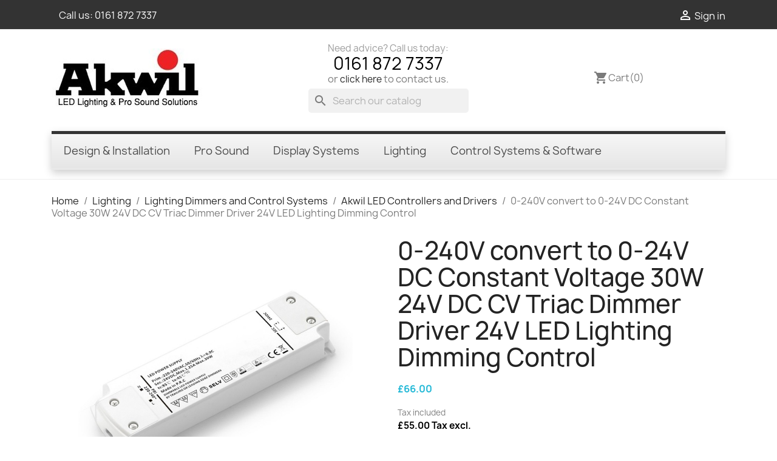

--- FILE ---
content_type: text/html; charset=utf-8
request_url: https://www.akwil.com/akwil-led-controllers-and-drivers/4813-0-240v-convert-to-0-24v-dc-constant-voltage-30w-24v-dc-cv-triac-dimmer-driver-24v-led-lighting-dimming-control-3424445027786.html
body_size: 175631
content:
<!doctype html>
<html lang="en-US">

  <head>
    
      
  <meta charset="utf-8">


  <meta http-equiv="x-ua-compatible" content="ie=edge">



  <title>0-240V convert to 0-24V DC Constant Voltage 30W 24V DC CV Triac Dimmer Driver 24V LED Lighting Dimming Control</title>
  
    
  
  <meta name="description" content="0-240V convert to 0-24V DC Constant Voltage 30W 24V DC CV Triac Dimmer Driver 24V LED Lighting Dimming Control
0-24V Constant Voltage Dimmable Output
for use with 24V DC Single Channel LED Strips">
  <meta name="keywords" content="">
        <link rel="canonical" href="https://www.akwil.com/akwil-led-controllers-and-drivers/4813-0-240v-convert-to-0-24v-dc-constant-voltage-30w-24v-dc-cv-triac-dimmer-driver-24v-led-lighting-dimming-control-3424445027786.html">
    
      
  
  
    <script type="application/ld+json">
  {
    "@context": "https://schema.org",
    "@type": "Organization",
    "name" : "Akwil Limited",
    "url" : "https://www.akwil.com/"
         ,"logo": {
        "@type": "ImageObject",
        "url":"https://www.akwil.com/img/logo-1696328182.jpg"
      }
      }
</script>

<script type="application/ld+json">
  {
    "@context": "https://schema.org",
    "@type": "WebPage",
    "isPartOf": {
      "@type": "WebSite",
      "url":  "https://www.akwil.com/",
      "name": "Akwil Limited"
    },
    "name": "0-240V convert to 0-24V DC Constant Voltage 30W 24V DC CV Triac Dimmer Driver 24V LED Lighting Dimming Control",
    "url":  "https://www.akwil.com/akwil-led-controllers-and-drivers/4813-0-240v-convert-to-0-24v-dc-constant-voltage-30w-24v-dc-cv-triac-dimmer-driver-24v-led-lighting-dimming-control-3424445027786.html"
  }
</script>


  <script type="application/ld+json">
    {
      "@context": "https://schema.org",
      "@type": "BreadcrumbList",
      "itemListElement": [
                  {
            "@type": "ListItem",
            "position": 1,
            "name": "Home",
            "item": "https://www.akwil.com/"
          },                  {
            "@type": "ListItem",
            "position": 2,
            "name": "Lighting",
            "item": "https://www.akwil.com/159-akwil-led-lighting-systems-design-install-maintain-solutions-help-advice"
          },                  {
            "@type": "ListItem",
            "position": 3,
            "name": "Lighting Dimmers and Control Systems",
            "item": "https://www.akwil.com/240-lighting-dimmers-and-control-systems"
          },                  {
            "@type": "ListItem",
            "position": 4,
            "name": "Akwil LED Controllers and Drivers",
            "item": "https://www.akwil.com/828-akwil-led-controllers-and-drivers"
          },                  {
            "@type": "ListItem",
            "position": 5,
            "name": "0-240V convert to 0-24V DC Constant Voltage 30W 24V DC CV Triac Dimmer Driver 24V LED Lighting Dimming Control",
            "item": "https://www.akwil.com/akwil-led-controllers-and-drivers/4813-0-240v-convert-to-0-24v-dc-constant-voltage-30w-24v-dc-cv-triac-dimmer-driver-24v-led-lighting-dimming-control-3424445027786.html"
          }              ]
    }
  </script>
  
  
  
      <script type="application/ld+json">
  {
    "@context": "https://schema.org/",
    "@type": "Product",
    "name": "0-240V convert to 0-24V DC Constant Voltage 30W 24V DC CV Triac Dimmer Driver 24V LED Lighting Dimming Control",
    "description": "0-240V convert to 0-24V DC Constant Voltage 30W 24V DC CV Triac Dimmer Driver 24V LED Lighting Dimming Control  0-24V Constant Voltage Dimmable Output  for use with 24V DC Single Channel LED Strips",
    "category": "Akwil LED Controllers and Drivers",
    "image" :"https://www.akwil.com/12746-home_default/0-240v-convert-to-0-24v-dc-constant-voltage-30w-24v-dc-cv-triac-dimmer-driver-24v-led-lighting-dimming-control.jpg",    "sku": "0-240V-30W-24V-CV",
    "mpn": "0-240V-30W-24V-CV"
    ,"gtin13": "3424445027786"
        ,
    "brand": {
      "@type": "Brand",
      "name": "Akwil"
    }
            ,
    "weight": {
        "@context": "https://schema.org",
        "@type": "QuantitativeValue",
        "value": "0.500000",
        "unitCode": "kg"
    }
        ,
    "offers": {
      "@type": "Offer",
      "priceCurrency": "GBP",
      "name": "0-240V convert to 0-24V DC Constant Voltage 30W 24V DC CV Triac Dimmer Driver 24V LED Lighting Dimming Control",
      "price": "66",
      "url": "https://www.akwil.com/akwil-led-controllers-and-drivers/4813-0-240v-convert-to-0-24v-dc-constant-voltage-30w-24v-dc-cv-triac-dimmer-driver-24v-led-lighting-dimming-control-3424445027786.html",
      "priceValidUntil": "2026-01-27",
              "image": ["https://www.akwil.com/12746-large_default/0-240v-convert-to-0-24v-dc-constant-voltage-30w-24v-dc-cv-triac-dimmer-driver-24v-led-lighting-dimming-control.jpg","https://www.akwil.com/12745-large_default/0-240v-convert-to-0-24v-dc-constant-voltage-30w-24v-dc-cv-triac-dimmer-driver-24v-led-lighting-dimming-control.jpg"],
            "sku": "0-240V-30W-24V-CV",
      "mpn": "0-240V-30W-24V-CV",
      "gtin13": "3424445027786",                  "availability": "https://schema.org/InStock",
      "seller": {
        "@type": "Organization",
        "name": "Akwil Limited"
      }
    }
      }
</script>

  
  
    
  

  
    <meta property="og:title" content="0-240V convert to 0-24V DC Constant Voltage 30W 24V DC CV Triac Dimmer Driver 24V LED Lighting Dimming Control" />
    <meta property="og:description" content="0-240V convert to 0-24V DC Constant Voltage 30W 24V DC CV Triac Dimmer Driver 24V LED Lighting Dimming Control
0-24V Constant Voltage Dimmable Output
for use with 24V DC Single Channel LED Strips" />
    <meta property="og:url" content="https://www.akwil.com/akwil-led-controllers-and-drivers/4813-0-240v-convert-to-0-24v-dc-constant-voltage-30w-24v-dc-cv-triac-dimmer-driver-24v-led-lighting-dimming-control-3424445027786.html" />
    <meta property="og:site_name" content="Akwil Limited" />
        



  <meta name="viewport" content="width=device-width, initial-scale=1">



  <link rel="icon" type="image/vnd.microsoft.icon" href="https://www.akwil.com/img/favicon.ico?1698070255">
  <link rel="shortcut icon" type="image/x-icon" href="https://www.akwil.com/img/favicon.ico?1698070255">



    <link rel="stylesheet" href="https://www.akwil.com/themes/classic/assets/css/theme.css" type="text/css" media="all">
  <link rel="stylesheet" href="https://www.akwil.com/modules/blockreassurance/views/dist/front.css" type="text/css" media="all">
  <link rel="stylesheet" href="https://www.akwil.com/modules/ps_socialfollow/views/css/ps_socialfollow.css" type="text/css" media="all">
  <link rel="stylesheet" href="/modules/ps_checkout/views/css/payments.css?version=8.5.0.5" type="text/css" media="all">
  <link rel="stylesheet" href="https://www.akwil.com/modules/ps_searchbar/ps_searchbar.css" type="text/css" media="all">
  <link rel="stylesheet" href="https://www.akwil.com/modules/productcomments/views/css/productcomments.css" type="text/css" media="all">
  <link rel="stylesheet" href="https://www.akwil.com/modules/pm_advancedtopmenu/views/css/pm_advancedtopmenu_base.css" type="text/css" media="all">
  <link rel="stylesheet" href="https://www.akwil.com/modules/pm_advancedtopmenu/views/css/pm_advancedtopmenu_product.css" type="text/css" media="all">
  <link rel="stylesheet" href="https://www.akwil.com/modules/pm_advancedtopmenu/views/css/pm_advancedtopmenu_global-1.css" type="text/css" media="all">
  <link rel="stylesheet" href="https://www.akwil.com/modules/pm_advancedtopmenu/views/css/pm_advancedtopmenu_advanced-1.css" type="text/css" media="all">
  <link rel="stylesheet" href="https://www.akwil.com/modules/pm_advancedtopmenu/views/css/pm_advancedtopmenu-1.css" type="text/css" media="all">
  <link rel="stylesheet" href="https://www.akwil.com/modules/askforaquotemodul/views/css/style17.css" type="text/css" media="all">
  <link rel="stylesheet" href="https://www.akwil.com/modules/ets_advancedcaptcha/views/css/front.css" type="text/css" media="all">
  <link rel="stylesheet" href="https://www.akwil.com/js/jquery/ui/themes/base/minified/jquery-ui.min.css" type="text/css" media="all">
  <link rel="stylesheet" href="https://www.akwil.com/js/jquery/ui/themes/base/minified/jquery.ui.theme.min.css" type="text/css" media="all">
  <link rel="stylesheet" href="https://www.akwil.com/modules/blockwishlist/public/wishlist.css" type="text/css" media="all">
  <link rel="stylesheet" href="https://www.akwil.com/modules/ps_imageslider/css/homeslider.css" type="text/css" media="all">
  <link rel="stylesheet" href="https://www.akwil.com/modules/elevenlabs/views/css/elevenlabs.css" type="text/css" media="all">
  <link rel="stylesheet" href="https://www.akwil.com/themes/classic-child/assets/css/custom.css" type="text/css" media="all">
  <link rel="stylesheet" href="https://www.akwil.com/themes/classic-child/assets/css/custom.css" type="text/css" media="all">




  

  <script type="text/javascript">
        var adtm_activeLink = {"id":828,"type":"category"};
        var adtm_isToggleMode = true;
        var adtm_menuHamburgerSelector = "#menu-icon, .menu-icon";
        var adtm_stickyOnMobile = false;
        var blockwishlistController = "https:\/\/www.akwil.com\/module\/blockwishlist\/action";
        var btGdr = {"conversionId":"AW-999414004","page_type":"product","hasRemarketingData":true,"remarketingTag":"{\"ecomm_prodid\":\"AKWIL-EN4813\",\"ecomm_pagetype\":\"product\",\"ecomm_totalvalue\":66,\"ecomm_category\":\"Akwil LED Controllers and Drivers\",\"isSaleItem\":false,\"user_id\":\"586170\"}","iConsentConsentLvl":0,"bUseConsent":false,"bUseAxeption":false,"bUseAcb":false,"bConsentHtmlElement":"","bConsentHtmlElementSecond":"","ajaxUrl":"https:\/\/www.akwil.com\/module\/gremarketing\/ajax","token":"9194ee84387b944b5379c3f79c212334"};
        var btPixel = {"btnAddToWishlist":"button.wishlist-button-add","tagContent":{"sPixel":"","aDynTags":{"content_type":{"label":"content_type","value":"product"},"content_ids":{"label":"content_ids","value":"EN4813"},"value":{"label":"value","value":"66.00"},"currency":{"label":"currency","value":"GBP"},"content_name":{"label":"content_name","value":"0-240V convert to 0-24V DC Constant Voltage 30W 24V DC CV Triac Dimmer Driver 24V LED Lighting Dimming Control"},"content_category":{"label":"content_category","value":"Akwil LED Controllers and Drivers"}},"sCR":"\n","aTrackingType":{"label":"tracking_type","value":"ViewContent"},"sJsObjName":"oPixelFacebook"},"tagContentApi":"{\"sPixel\":\"\",\"aDynTags\":{\"content_type\":{\"label\":\"content_type\",\"value\":\"product\"},\"content_ids\":{\"label\":\"content_ids\",\"value\":\"EN4813\"},\"value\":{\"label\":\"value\",\"value\":\"66.00\"},\"currency\":{\"label\":\"currency\",\"value\":\"GBP\"},\"content_name\":{\"label\":\"content_name\",\"value\":\"0-240V convert to 0-24V DC Constant Voltage 30W 24V DC CV Triac Dimmer Driver 24V LED Lighting Dimming Control\"},\"content_category\":{\"label\":\"content_category\",\"value\":\"Akwil LED Controllers and Drivers\"}},\"sCR\":\"\\n\",\"aTrackingType\":{\"label\":\"tracking_type\",\"value\":\"ViewContent\"},\"sJsObjName\":\"oPixelFacebook\"}","tagContentApiCheck":"f3599ba4a9cc564563ae49b83a06d952","ApiToken":"b36008334dd506e59ac4a723d33e8719","pixel_id":"","activate_pixel":false,"bUseConsent":"0","iConsentConsentLvl":0,"bConsentHtmlElement":"","bConsentHtmlElementSecond":"","token":"9194ee84387b944b5379c3f79c212334","ajaxUrl":"https:\/\/www.akwil.com\/module\/facebookproductad\/ajax","external_id":"0","useAdvancedMatching":false,"advancedMatchingData":false,"fbdaSeparator":"v","pixelCurrency":"GBP","comboExport":"0","prefix":"","prefixLang":"EN","useConversionApi":"0","useApiForPageView":"0","currentPage":"product","id_order":false,"id_product_attribute":false};
        var prestashop = {"cart":{"products":[],"totals":{"total":{"type":"total","label":"Total","amount":0,"value":"\u00a30.00"},"total_including_tax":{"type":"total","label":"Total (tax incl.)","amount":0,"value":"\u00a30.00"},"total_excluding_tax":{"type":"total","label":"Total (tax excl.)","amount":0,"value":"\u00a30.00"}},"subtotals":{"products":{"type":"products","label":"Subtotal","amount":0,"value":"\u00a30.00"},"discounts":null,"shipping":{"type":"shipping","label":"Shipping","amount":0,"value":""},"tax":{"type":"tax","label":"Included taxes","amount":0,"value":"\u00a30.00"}},"products_count":0,"summary_string":"0 items","vouchers":{"allowed":1,"added":[]},"discounts":[],"minimalPurchase":0,"minimalPurchaseRequired":""},"currency":{"id":1,"name":"British Pound","iso_code":"GBP","iso_code_num":"826","sign":"\u00a3"},"customer":{"lastname":null,"firstname":null,"email":null,"birthday":null,"newsletter":null,"newsletter_date_add":null,"optin":null,"website":null,"company":null,"siret":null,"ape":null,"is_logged":false,"gender":{"type":null,"name":null},"addresses":[]},"country":{"id_zone":9,"id_currency":0,"call_prefix":44,"iso_code":"GB","active":"1","contains_states":"0","need_identification_number":"0","need_zip_code":"1","zip_code_format":"","display_tax_label":"1","name":"United Kingdom","id":17},"language":{"name":"English (English)","iso_code":"en","locale":"en-US","language_code":"en-us","active":"1","is_rtl":"0","date_format_lite":"d\/m\/Y","date_format_full":"d\/m\/Y H:i:s","id":1},"page":{"title":"","canonical":"https:\/\/www.akwil.com\/akwil-led-controllers-and-drivers\/4813-0-240v-convert-to-0-24v-dc-constant-voltage-30w-24v-dc-cv-triac-dimmer-driver-24v-led-lighting-dimming-control-3424445027786.html","meta":{"title":"0-240V convert to 0-24V DC Constant Voltage 30W 24V DC CV Triac Dimmer Driver 24V LED Lighting Dimming Control","description":"0-240V convert to 0-24V DC Constant Voltage 30W 24V DC CV Triac Dimmer Driver 24V LED Lighting Dimming Control\r\n0-24V Constant Voltage Dimmable Output\r\nfor use with 24V DC Single Channel LED Strips","keywords":"","robots":"index"},"page_name":"product","body_classes":{"lang-en":true,"lang-rtl":false,"country-GB":true,"currency-GBP":true,"layout-full-width":true,"page-product":true,"tax-display-enabled":true,"page-customer-account":false,"product-id-4813":true,"product-0-240V convert to 0-24V DC Constant Voltage 30W 24V DC CV Triac Dimmer Driver 24V LED Lighting Dimming Control":true,"product-id-category-828":true,"product-id-manufacturer-1":true,"product-id-supplier-1805":true,"product-available-for-order":true},"admin_notifications":[],"password-policy":{"feedbacks":{"0":"Very weak","1":"Weak","2":"Average","3":"Strong","4":"Very strong","Straight rows of keys are easy to guess":"Straight rows of keys are easy to guess","Short keyboard patterns are easy to guess":"Short keyboard patterns are easy to guess","Use a longer keyboard pattern with more turns":"Use a longer keyboard pattern with more turns","Repeats like \"aaa\" are easy to guess":"Repeats like \"aaa\" are easy to guess","Repeats like \"abcabcabc\" are only slightly harder to guess than \"abc\"":"Repeats like \"abcabcabc\" are only slightly harder to guess than \"abc\"","Sequences like abc or 6543 are easy to guess":"Sequences like \"abc\" or \"6543\" are easy to guess.","Recent years are easy to guess":"Recent years are easy to guess","Dates are often easy to guess":"Dates are often easy to guess","This is a top-10 common password":"This is a top-10 common password","This is a top-100 common password":"This is a top-100 common password","This is a very common password":"This is a very common password","This is similar to a commonly used password":"This is similar to a commonly used password","A word by itself is easy to guess":"A word by itself is easy to guess","Names and surnames by themselves are easy to guess":"Names and surnames by themselves are easy to guess","Common names and surnames are easy to guess":"Common names and surnames are easy to guess","Use a few words, avoid common phrases":"Use a few words, avoid common phrases","No need for symbols, digits, or uppercase letters":"No need for symbols, digits, or uppercase letters","Avoid repeated words and characters":"Avoid repeated words and characters","Avoid sequences":"Avoid sequences","Avoid recent years":"Avoid recent years","Avoid years that are associated with you":"Avoid years that are associated with you","Avoid dates and years that are associated with you":"Avoid dates and years that are associated with you","Capitalization doesn't help very much":"Capitalization doesn't help very much","All-uppercase is almost as easy to guess as all-lowercase":"All-uppercase is almost as easy to guess as all-lowercase","Reversed words aren't much harder to guess":"Reversed words aren't much harder to guess","Predictable substitutions like '@' instead of 'a' don't help very much":"Predictable substitutions like \"@\" instead of \"a\" don't help very much.","Add another word or two. Uncommon words are better.":"Add another word or two. Uncommon words are better."}}},"shop":{"name":"Akwil Limited","logo":"https:\/\/www.akwil.com\/img\/logo-1696328182.jpg","stores_icon":"https:\/\/www.akwil.com\/img\/logo_stores.png","favicon":"https:\/\/www.akwil.com\/img\/favicon.ico"},"core_js_public_path":"\/themes\/","urls":{"base_url":"https:\/\/www.akwil.com\/","current_url":"https:\/\/www.akwil.com\/akwil-led-controllers-and-drivers\/4813-0-240v-convert-to-0-24v-dc-constant-voltage-30w-24v-dc-cv-triac-dimmer-driver-24v-led-lighting-dimming-control-3424445027786.html","shop_domain_url":"https:\/\/www.akwil.com","img_ps_url":"https:\/\/www.akwil.com\/img\/","img_cat_url":"https:\/\/www.akwil.com\/img\/c\/","img_lang_url":"https:\/\/www.akwil.com\/img\/l\/","img_prod_url":"https:\/\/www.akwil.com\/img\/p\/","img_manu_url":"https:\/\/www.akwil.com\/img\/m\/","img_sup_url":"https:\/\/www.akwil.com\/img\/su\/","img_ship_url":"https:\/\/www.akwil.com\/img\/s\/","img_store_url":"https:\/\/www.akwil.com\/img\/st\/","img_col_url":"https:\/\/www.akwil.com\/img\/co\/","img_url":"https:\/\/www.akwil.com\/themes\/classic-child\/assets\/img\/","css_url":"https:\/\/www.akwil.com\/themes\/classic-child\/assets\/css\/","js_url":"https:\/\/www.akwil.com\/themes\/classic-child\/assets\/js\/","pic_url":"https:\/\/www.akwil.com\/upload\/","theme_assets":"https:\/\/www.akwil.com\/themes\/classic-child\/assets\/","theme_dir":"https:\/\/www.akwil.com\/home\/devakwil\/public_html\/themes\/classic-child\/","pages":{"address":"https:\/\/www.akwil.com\/address","addresses":"https:\/\/www.akwil.com\/addresses","authentication":"https:\/\/www.akwil.com\/login","manufacturer":"https:\/\/www.akwil.com\/manufacturers","cart":"https:\/\/www.akwil.com\/cart","category":"https:\/\/www.akwil.com\/index.php?controller=category","cms":"https:\/\/www.akwil.com\/index.php?controller=cms","contact":"https:\/\/www.akwil.com\/contact-us","discount":"https:\/\/www.akwil.com\/discount","guest_tracking":"https:\/\/www.akwil.com\/guest-tracking","history":"https:\/\/www.akwil.com\/order-history","identity":"https:\/\/www.akwil.com\/identity","index":"https:\/\/www.akwil.com\/","my_account":"https:\/\/www.akwil.com\/my-account","order_confirmation":"https:\/\/www.akwil.com\/order-confirmation","order_detail":"https:\/\/www.akwil.com\/index.php?controller=order-detail","order_follow":"https:\/\/www.akwil.com\/order-follow","order":"https:\/\/www.akwil.com\/order","order_return":"https:\/\/www.akwil.com\/index.php?controller=order-return","order_slip":"https:\/\/www.akwil.com\/credit-slip","pagenotfound":"https:\/\/www.akwil.com\/page-not-found","password":"https:\/\/www.akwil.com\/password-recovery","pdf_invoice":"https:\/\/www.akwil.com\/index.php?controller=pdf-invoice","pdf_order_return":"https:\/\/www.akwil.com\/index.php?controller=pdf-order-return","pdf_order_slip":"https:\/\/www.akwil.com\/index.php?controller=pdf-order-slip","prices_drop":"https:\/\/www.akwil.com\/prices-drop","product":"https:\/\/www.akwil.com\/index.php?controller=product","registration":"https:\/\/www.akwil.com\/index.php?controller=registration","search":"https:\/\/www.akwil.com\/search","sitemap":"https:\/\/www.akwil.com\/sitemap","stores":"https:\/\/www.akwil.com\/stores","supplier":"https:\/\/www.akwil.com\/supplier","new_products":"https:\/\/www.akwil.com\/new-products","brands":"https:\/\/www.akwil.com\/manufacturers","register":"https:\/\/www.akwil.com\/index.php?controller=registration","order_login":"https:\/\/www.akwil.com\/order?login=1"},"alternative_langs":[],"actions":{"logout":"https:\/\/www.akwil.com\/?mylogout="},"no_picture_image":{"bySize":{"small_default":{"url":"https:\/\/www.akwil.com\/img\/p\/en-default-small_default.jpg","width":98,"height":98},"cart_default":{"url":"https:\/\/www.akwil.com\/img\/p\/en-default-cart_default.jpg","width":125,"height":125},"home_default":{"url":"https:\/\/www.akwil.com\/img\/p\/en-default-home_default.jpg","width":250,"height":250},"medium_default":{"url":"https:\/\/www.akwil.com\/img\/p\/en-default-medium_default.jpg","width":452,"height":452},"large_default":{"url":"https:\/\/www.akwil.com\/img\/p\/en-default-large_default.jpg","width":800,"height":800}},"small":{"url":"https:\/\/www.akwil.com\/img\/p\/en-default-small_default.jpg","width":98,"height":98},"medium":{"url":"https:\/\/www.akwil.com\/img\/p\/en-default-home_default.jpg","width":250,"height":250},"large":{"url":"https:\/\/www.akwil.com\/img\/p\/en-default-large_default.jpg","width":800,"height":800},"legend":""}},"configuration":{"display_taxes_label":true,"display_prices_tax_incl":true,"is_catalog":false,"show_prices":true,"opt_in":{"partner":true},"quantity_discount":{"type":"price","label":"Unit price"},"voucher_enabled":1,"return_enabled":0},"field_required":[],"breadcrumb":{"links":[{"title":"Home","url":"https:\/\/www.akwil.com\/"},{"title":"Lighting","url":"https:\/\/www.akwil.com\/159-akwil-led-lighting-systems-design-install-maintain-solutions-help-advice"},{"title":"Lighting Dimmers and Control Systems","url":"https:\/\/www.akwil.com\/240-lighting-dimmers-and-control-systems"},{"title":"Akwil LED Controllers and Drivers","url":"https:\/\/www.akwil.com\/828-akwil-led-controllers-and-drivers"},{"title":"0-240V convert to 0-24V DC Constant Voltage 30W 24V DC CV Triac Dimmer Driver 24V LED Lighting Dimming Control","url":"https:\/\/www.akwil.com\/akwil-led-controllers-and-drivers\/4813-0-240v-convert-to-0-24v-dc-constant-voltage-30w-24v-dc-cv-triac-dimmer-driver-24v-led-lighting-dimming-control-3424445027786.html"}],"count":5},"link":{"protocol_link":"https:\/\/","protocol_content":"https:\/\/"},"time":1768234527,"static_token":"9194ee84387b944b5379c3f79c212334","token":"e99c4de09699bf1364a55db390d1ca6b","debug":false};
        var productsAlreadyTagged = [];
        var ps_checkoutApplePayUrl = "https:\/\/www.akwil.com\/module\/ps_checkout\/applepay?token=9194ee84387b944b5379c3f79c212334";
        var ps_checkoutAutoRenderDisabled = false;
        var ps_checkoutCancelUrl = "https:\/\/www.akwil.com\/module\/ps_checkout\/cancel?token=9194ee84387b944b5379c3f79c212334";
        var ps_checkoutCardBrands = ["MASTERCARD","VISA","AMEX"];
        var ps_checkoutCardFundingSourceImg = "\/modules\/ps_checkout\/views\/img\/payment-cards.png";
        var ps_checkoutCardLogos = {"AMEX":"\/modules\/ps_checkout\/views\/img\/amex.svg","CB_NATIONALE":"\/modules\/ps_checkout\/views\/img\/cb.svg","DINERS":"\/modules\/ps_checkout\/views\/img\/diners.svg","DISCOVER":"\/modules\/ps_checkout\/views\/img\/discover.svg","JCB":"\/modules\/ps_checkout\/views\/img\/jcb.svg","MAESTRO":"\/modules\/ps_checkout\/views\/img\/maestro.svg","MASTERCARD":"\/modules\/ps_checkout\/views\/img\/mastercard.svg","UNIONPAY":"\/modules\/ps_checkout\/views\/img\/unionpay.svg","VISA":"\/modules\/ps_checkout\/views\/img\/visa.svg"};
        var ps_checkoutCartProductCount = 0;
        var ps_checkoutCheckUrl = "https:\/\/www.akwil.com\/module\/ps_checkout\/check?token=9194ee84387b944b5379c3f79c212334";
        var ps_checkoutCheckoutTranslations = {"checkout.go.back.label":"Checkout","checkout.go.back.link.title":"Go back to the Checkout","checkout.card.payment":"Card payment","checkout.page.heading":"Order summary","checkout.cart.empty":"Your shopping cart is empty.","checkout.page.subheading.card":"Card","checkout.page.subheading.paypal":"PayPal","checkout.payment.by.card":"You have chosen to pay by Card.","checkout.payment.by.paypal":"You have chosen to pay by PayPal.","checkout.order.summary":"Here is a short summary of your order:","checkout.order.amount.total":"The total amount of your order comes to","checkout.order.included.tax":"(tax incl.)","checkout.order.confirm.label":"Please confirm your order by clicking \"I confirm my order\".","checkout.payment.token.delete.modal.header":"Delete this payment method?","checkout.payment.token.delete.modal.content":"The following payment method will be deleted from your account:","checkout.payment.token.delete.modal.confirm-button":"Delete payment method","checkout.payment.loader.processing-request":"Please wait, we are processing your request","checkout.payment.others.link.label":"Other payment methods","checkout.payment.others.confirm.button.label":"I confirm my order","checkout.form.error.label":"There was an error during the payment. Please try again or contact the support.","loader-component.label.header":"Thanks for your purchase!","loader-component.label.body":"Please wait, we are processing your payment","loader-component.label.body.longer":"This is taking longer than expected. Please wait...","payment-method-logos.title":"100% secure payments","express-button.cart.separator":"or","express-button.checkout.express-checkout":"Express Checkout","ok":"Ok","cancel":"Cancel","paypal.hosted-fields.label.card-name":"Card holder name","paypal.hosted-fields.placeholder.card-name":"Card holder name","paypal.hosted-fields.label.card-number":"Card number","paypal.hosted-fields.placeholder.card-number":"Card number","paypal.hosted-fields.label.expiration-date":"Expiry date","paypal.hosted-fields.placeholder.expiration-date":"MM\/YY","paypal.hosted-fields.label.cvv":"CVC","paypal.hosted-fields.placeholder.cvv":"XXX","error.paypal-sdk":"No PayPal Javascript SDK Instance","error.google-pay-sdk":"No Google Pay Javascript SDK Instance","error.apple-pay-sdk":"No Apple Pay Javascript SDK Instance","error.google-pay.transaction-info":"An error occurred fetching Google Pay transaction info","error.apple-pay.payment-request":"An error occurred fetching Apple Pay payment request","error.paypal-sdk.contingency.cancel":"Card holder authentication canceled, please choose another payment method or try again.","error.paypal-sdk.contingency.error":"An error occurred on card holder authentication, please choose another payment method or try again.","error.paypal-sdk.contingency.failure":"Card holder authentication failed, please choose another payment method or try again.","error.paypal-sdk.contingency.unknown":"Card holder authentication cannot be checked, please choose another payment method or try again.","APPLE_PAY_MERCHANT_SESSION_VALIDATION_ERROR":"We\u2019re unable to process your Apple Pay payment at the moment. This could be due to an issue verifying the payment setup for this website. Please try again later or choose a different payment method.","APPROVE_APPLE_PAY_VALIDATION_ERROR":"We encountered an issue while processing your Apple Pay payment. Please verify your order details and try again, or use a different payment method."};
        var ps_checkoutCheckoutUrl = "https:\/\/www.akwil.com\/order";
        var ps_checkoutConfirmUrl = "https:\/\/www.akwil.com\/order-confirmation";
        var ps_checkoutCreateUrl = "https:\/\/www.akwil.com\/module\/ps_checkout\/create?token=9194ee84387b944b5379c3f79c212334";
        var ps_checkoutCustomMarks = [];
        var ps_checkoutExpressCheckoutCartEnabled = true;
        var ps_checkoutExpressCheckoutOrderEnabled = true;
        var ps_checkoutExpressCheckoutProductEnabled = true;
        var ps_checkoutExpressCheckoutSelected = false;
        var ps_checkoutExpressCheckoutUrl = "https:\/\/www.akwil.com\/module\/ps_checkout\/ExpressCheckout?token=9194ee84387b944b5379c3f79c212334";
        var ps_checkoutFundingSource = "paypal";
        var ps_checkoutFundingSourcesSorted = ["paypal","paylater","card","bancontact","eps","ideal","mybank","p24","blik"];
        var ps_checkoutGooglePayUrl = "https:\/\/www.akwil.com\/module\/ps_checkout\/googlepay?token=9194ee84387b944b5379c3f79c212334";
        var ps_checkoutHostedFieldsContingencies = "SCA_WHEN_REQUIRED";
        var ps_checkoutHostedFieldsEnabled = false;
        var ps_checkoutIconsPath = "\/modules\/ps_checkout\/views\/img\/icons\/";
        var ps_checkoutLoaderImage = "\/modules\/ps_checkout\/views\/img\/loader.svg";
        var ps_checkoutPartnerAttributionId = "PrestaShop_Cart_PSXO_PSDownload";
        var ps_checkoutPayLaterCartPageButtonEnabled = true;
        var ps_checkoutPayLaterCategoryPageBannerEnabled = false;
        var ps_checkoutPayLaterHomePageBannerEnabled = true;
        var ps_checkoutPayLaterOrderPageBannerEnabled = true;
        var ps_checkoutPayLaterOrderPageButtonEnabled = true;
        var ps_checkoutPayLaterOrderPageMessageEnabled = true;
        var ps_checkoutPayLaterProductPageBannerEnabled = true;
        var ps_checkoutPayLaterProductPageButtonEnabled = true;
        var ps_checkoutPayLaterProductPageMessageEnabled = true;
        var ps_checkoutPayPalButtonConfiguration = "";
        var ps_checkoutPayPalEnvironment = "LIVE";
        var ps_checkoutPayPalOrderId = "";
        var ps_checkoutPayPalSdkConfig = {"clientId":"AXjYFXWyb4xJCErTUDiFkzL0Ulnn-bMm4fal4G-1nQXQ1ZQxp06fOuE7naKUXGkq2TZpYSiI9xXbs4eo","merchantId":"MP5USMAU9KCRE","currency":"GBP","intent":"capture","commit":"false","vault":"false","integrationDate":"2022-14-06","dataPartnerAttributionId":"PrestaShop_Cart_PSXO_PSDownload","dataCspNonce":"","dataEnable3ds":"true","enableFunding":"paylater","components":"marks,funding-eligibility,buttons,messages"};
        var ps_checkoutPayWithTranslations = {"paypal":"Pay with a PayPal account","paylater":"Pay in installments with PayPal Pay Later","card":"Pay by Card - 100% secure payments","bancontact":"Pay by Bancontact","eps":"Pay by EPS","ideal":"Pay by iDEAL","mybank":"Pay by MyBank","p24":"Pay by Przelewy24","blik":"Pay by BLIK"};
        var ps_checkoutPaymentMethodLogosTitleImg = "\/modules\/ps_checkout\/views\/img\/icons\/lock_checkout.svg";
        var ps_checkoutPaymentUrl = "https:\/\/www.akwil.com\/module\/ps_checkout\/payment?token=9194ee84387b944b5379c3f79c212334";
        var ps_checkoutRenderPaymentMethodLogos = true;
        var ps_checkoutValidateUrl = "https:\/\/www.akwil.com\/module\/ps_checkout\/validate?token=9194ee84387b944b5379c3f79c212334";
        var ps_checkoutVaultUrl = "https:\/\/www.akwil.com\/module\/ps_checkout\/vault?token=9194ee84387b944b5379c3f79c212334";
        var ps_checkoutVersion = "8.5.0.5";
        var psr_icon_color = "#F19D76";
        var removeFromWishlistUrl = "https:\/\/www.akwil.com\/module\/blockwishlist\/action?action=deleteProductFromWishlist";
        var wishlistAddProductToCartUrl = "https:\/\/www.akwil.com\/module\/blockwishlist\/action?action=addProductToCart";
        var wishlistUrl = "https:\/\/www.akwil.com\/module\/blockwishlist\/view";
      </script>



  <meta name="google-site-verification" content="Nn6MQBAsia1kRIsH_Bx1B2jY8PMsBOOJZdNol0wFKeg" /><!-- Google tag (gtag.js) -->
<script async src="https://www.googletagmanager.com/gtag/js?id=AW-999414004"></script>
<script>
  window.dataLayer = window.dataLayer || [];
  function gtag(){dataLayer.push(arguments);}
  gtag('js', new Date());

  gtag('config', 'AW-999414004');
</script>
	<script async src="https://www.googletagmanager.com/gtag/js?id=AW-999414004"></script>
<script language="javascript" type="text/javascript">
	var currencySign = "£";
	var currencyFormat = 1;
	var currencyBlank = 1;
	var priceDisplayPrecision = 2;
</script>
<script src="/modules/askforaquotemodul/views/js/tools.js"></script>
            <script language="javascript" type="text/javascript">
                var askquote_base_url="/";
                var num_display="5";
            </script>


    
  <meta property="og:type" content="product">
      <meta property="og:image" content="https://www.akwil.com/12746-large_default/0-240v-convert-to-0-24v-dc-constant-voltage-30w-24v-dc-cv-triac-dimmer-driver-24v-led-lighting-dimming-control.jpg">
  
      <meta property="product:pretax_price:amount" content="55">
    <meta property="product:pretax_price:currency" content="GBP">
    <meta property="product:price:amount" content="66">
    <meta property="product:price:currency" content="GBP">
      <meta property="product:weight:value" content="0.500000">
  <meta property="product:weight:units" content="kg">
  
  </head>

  <body id="product" class="lang-en country-gb currency-gbp layout-full-width page-product tax-display-enabled product-id-4813 product-0-240v-convert-to-0-24v-dc-constant-voltage-30w-24v-dc-cv-triac-dimmer-driver-24v-led-lighting-dimming-control product-id-category-828 product-id-manufacturer-1 product-id-supplier-1805 product-available-for-order">

    
      
    

    <main>
      
              

      <header id="header">
        
          
  <div class="header-banner">
    
  </div>



  <nav class="header-nav">
    <div class="container">
      <div class="row">
        <div class="hidden-sm-down">
          <div class="col-md-5 col-xs-12">
            <div id="_desktop_contact_link">
  <div id="contact-link">
                Call us: <a href='tel:01618727337'>0161 872 7337</a>
      </div>
</div>

          </div>
          <div class="col-md-7 right-nav">
              <div id="_desktop_user_info">
  <div class="user-info">
          <a
        href="https://www.akwil.com/login?back=https%3A%2F%2Fwww.akwil.com%2Fakwil-led-controllers-and-drivers%2F4813-0-240v-convert-to-0-24v-dc-constant-voltage-30w-24v-dc-cv-triac-dimmer-driver-24v-led-lighting-dimming-control-3424445027786.html"
        title="Log in to your customer account"
        rel="nofollow"
      >
        <i class="material-icons">&#xE7FF;</i>
        <span class="hidden-sm-down">Sign in</span>
      </a>
      </div>
</div>

          </div>
        </div>
        <div class="hidden-md-up text-sm-center mobile">
                    <div class="float-xs-left" id="_mobile_contact_link"></div>
          <div class="float-xs-right" id="_mobile_cart"></div>
          <div class="float-xs-right" id="_mobile_user_info"></div>
          <div class="top-logo" id="_mobile_logo"></div>
          <div class="clearfix"></div>
        </div>
      </div>
    </div>
  </nav>



  <div class="header-top">
    <div class="container">
       <div class="row header_row">
                <div class="col-md-4 main_logo">
                                    
  <a href="https://www.akwil.com/">
    <img
      class="logo img-fluid"
      src="https://www.akwil.com/img/logo-1696328182.jpg"
      alt="Akwil Limited"
      width="250"
      height="97">
  </a>

                              </div>
        <div class="header-top-right col-sm-12 col-md-4 position-static">
          <div id="search_widget" class="search-widgets" data-search-controller-url="//www.akwil.com/search">
    <div class="phone-cta">
        <p class="phone-cta__title">Need advice? Call us today:</p>
        <p class="phone-cta__number"> 0161 872 7337</p>
        or <a href="/contact-us" class="phone-cta__link">click here</a> to contact us.
    </div>
  <form method="get" action="//www.akwil.com/search">
    <input type="hidden" name="controller" value="search">
    <i class="material-icons search" aria-hidden="true">search</i>
    <input type="text" name="s" value="" placeholder="Search our catalog" aria-label="Search">
    <i class="material-icons clear" aria-hidden="true">clear</i>
  </form>
</div>
<script>
    gtag(
        'event',
        'conversion',
        {"send_to":"AW-999414004\/gbihCM3RvvAYEPSxx9wD","value":"66","currency":"GBP"}
    );
</script>

        </div>
        <div class="header-top-cart col-sm-12 col-md-4">
            <div id="_desktop_cart">
  <div class="blockcart cart-preview inactive" data-refresh-url="//www.akwil.com/module/ps_shoppingcart/ajax">
    <div class="header">
              <i class="material-icons shopping-cart" aria-hidden="true">shopping_cart</i>
        <span class="hidden-sm-down">Cart</span>
        <span class="cart-products-count">(0)</span>
          </div>
  </div>
</div>

        </div>
      </div>
      <div id="mobile_menu_wrapper" class="row hidden-md-up">
        <div class="js-top-menu mobile" id="_mobile_top_menu"></div>
        <div class="js-top-menu-bottom">
          <div id="_mobile_currency_selector"></div>
          <div id="_mobile_language_selector"></div>
        </div>
      </div>
    </div>
  </div>
  <!-- MODULE PM_AdvancedTopMenu || Presta-Module.com -->
<div id="_desktop_top_menu" class="adtm_menu_container container">
	<div id="adtm_menu" data-open-method="1" data-sticky="1" class="" data-active-id="pagenotfound" data-active-type="custom">
		<div id="adtm_menu_inner" class="clearfix advtm_open_on_hover">
			<ul id="menu">
								<li class="li-niveau1 advtm_menu_toggle">
					<a href="#" class="a-niveau1 adtm_toggle_menu_button"><span class="advtm_menu_span adtm_toggle_menu_button_text">Menu</span></a>
				</li>
																		
																																																								<li class="li-niveau1 advtm_menu_2 sub">
						<a
    href="https://www.akwil.com/172-led-lighting-and-sound-systems-design-installation-services"
    title="Design &amp; Installation"
        class="  a-niveau1"
     data-type="category"     data-id="172">

    <span class="advtm_menu_span advtm_menu_span_2">
Design & Installation
    </span>

</a>
											<div class="adtm_sub">
													<table class="columnWrapTable">
							<tr>
																							
																<td class="adtm_column_wrap_td advtm_column_wrap_td_2">
									<div class="adtm_column_wrap advtm_column_wrap_2">
																			<div class="adtm_column_wrap_sizer">&nbsp;</div>
																																																												<div class="adtm_column adtm_column_8">
																																		<span class="column_wrap_title">
												<a
    href="https://www.akwil.com/450-clubs-venues-nightclubs-led-club-lighting-pro-sound-systems-solutions"
    title="Clubs &amp; Venues"
        class="  "
     data-type="category"     data-id="450">

<img src="//www.akwil.com/modules/pm_advancedtopmenu/column_icons/8-en.jpg"alt="Clubs &amp; Venues"title="Clubs &amp; Venues" width="125" height="125"class="adtm_menu_icon img-responsive img-fluid"loading="lazy"/>Clubs & Venues

</a>
											</span>
																																																									</div>
																																																</div>
								</td>
																															
																<td class="adtm_column_wrap_td advtm_column_wrap_td_3">
									<div class="adtm_column_wrap advtm_column_wrap_3">
																			<div class="adtm_column_wrap_sizer">&nbsp;</div>
																																																												<div class="adtm_column adtm_column_9">
																																		<span class="column_wrap_title">
												<a
    href="https://www.akwil.com/458-bespoke-restaurant-bar-led-lighting-pro-sound-system-design-installation"
    title="Restaurants &amp; Bars"
        class="  "
     data-type="category"     data-id="458">

<img src="//www.akwil.com/modules/pm_advancedtopmenu/column_icons/9-en.jpg"alt="Restaurants &amp; Bars"title="Restaurants &amp; Bars" width="125" height="125"class="adtm_menu_icon img-responsive img-fluid"loading="lazy"/>Restaurants & Bars

</a>
											</span>
																																																									</div>
																																																</div>
								</td>
																															
																<td class="adtm_column_wrap_td advtm_column_wrap_td_4">
									<div class="adtm_column_wrap advtm_column_wrap_4">
																			<div class="adtm_column_wrap_sizer">&nbsp;</div>
																																																												<div class="adtm_column adtm_column_10">
																																		<span class="column_wrap_title">
												<a
    href="https://www.akwil.com/459-retail-lighting-and-av-solutions"
    title="Retail Lighting and AV Solutions"
        class="  "
     data-type="category"     data-id="459">

<img src="//www.akwil.com/modules/pm_advancedtopmenu/column_icons/10-en.jpg"alt="Retail Lighting and AV Solutions"title="Retail Lighting and AV Solutions" width="125" height="125"class="adtm_menu_icon img-responsive img-fluid"loading="lazy"/>Retail Lighting and AV Solutions

</a>
											</span>
																																																									</div>
																																																</div>
								</td>
																															
																<td class="adtm_column_wrap_td advtm_column_wrap_td_5">
									<div class="adtm_column_wrap advtm_column_wrap_5">
																			<div class="adtm_column_wrap_sizer">&nbsp;</div>
																																																												<div class="adtm_column adtm_column_11">
																																		<span class="column_wrap_title">
												<a
    href="https://www.akwil.com/460-hospitality-hotels-conferencing-lighting-sound-pa-systems"
    title="Hospitality"
        class="  "
     data-type="category"     data-id="460">

<img src="//www.akwil.com/modules/pm_advancedtopmenu/column_icons/11-en.jpg"alt="Hospitality"title="Hospitality" width="125" height="125"class="adtm_menu_icon img-responsive img-fluid"loading="lazy"/>Hospitality

</a>
											</span>
																																																									</div>
																																																</div>
								</td>
																															
																<td class="adtm_column_wrap_td advtm_column_wrap_td_6">
									<div class="adtm_column_wrap advtm_column_wrap_6">
																			<div class="adtm_column_wrap_sizer">&nbsp;</div>
																																																												<div class="adtm_column adtm_column_12">
																																		<span class="column_wrap_title">
												<a
    href="https://www.akwil.com/461-commercial-lighting-and-pa-solutions"
    title="Commercial"
        class="  "
     data-type="category"     data-id="461">

<img src="//www.akwil.com/modules/pm_advancedtopmenu/column_icons/12-en.jpg"alt="Commercial"title="Commercial" width="125" height="125"class="adtm_menu_icon img-responsive img-fluid"loading="lazy"/>Commercial

</a>
											</span>
																																																									</div>
																																																</div>
								</td>
																															
																<td class="adtm_column_wrap_td advtm_column_wrap_td_7">
									<div class="adtm_column_wrap advtm_column_wrap_7">
																			<div class="adtm_column_wrap_sizer">&nbsp;</div>
																																																												<div class="adtm_column adtm_column_13">
																																		<span class="column_wrap_title">
												<a
    href="https://www.akwil.com/463-domestic-LED-lighting-products-and-systems"
    title="Domestic"
        class="  "
     data-type="category"     data-id="463">

<img src="//www.akwil.com/modules/pm_advancedtopmenu/column_icons/13-en.jpg"alt="Domestic"title="Domestic" width="125" height="125"class="adtm_menu_icon img-responsive img-fluid"loading="lazy"/>Domestic

</a>
											</span>
																																																									</div>
																																																</div>
								</td>
																															
																<td class="adtm_column_wrap_td advtm_column_wrap_td_8">
									<div class="adtm_column_wrap advtm_column_wrap_8">
																			<div class="adtm_column_wrap_sizer">&nbsp;</div>
																																																												<div class="adtm_column adtm_column_14">
																																		<span class="column_wrap_title">
												<a
    href="https://www.akwil.com/997-education-sector"
    title="Education Sector"
        class="  "
     data-type="category"     data-id="997">

<img src="//www.akwil.com/modules/pm_advancedtopmenu/column_icons/14-en.jpg"alt="Education Sector"title="Education Sector" width="125" height="125"class="adtm_menu_icon img-responsive img-fluid"loading="lazy"/>Education Sector

</a>
											</span>
																																																									</div>
																																																</div>
								</td>
																						</tr>
						</table>
												</div>
										</li>
																			
																																																								<li class="li-niveau1 advtm_menu_5 sub">
						<a
    href="https://www.akwil.com/147-pro-sound-systems-and-solutions"
    title="Pro Sound"
        class="  a-niveau1"
     data-type="category"     data-id="147">

    <span class="advtm_menu_span advtm_menu_span_5">
Pro Sound
    </span>

</a>
											<div class="adtm_sub">
													<table class="columnWrapTable">
							<tr>
																							
																<td class="adtm_column_wrap_td advtm_column_wrap_td_15">
									<div class="adtm_column_wrap advtm_column_wrap_15">
																			<div class="adtm_column_wrap_sizer">&nbsp;</div>
																																																												<div class="adtm_column adtm_column_49">
																																		<span class="column_wrap_title">
												<a
    href="https://www.akwil.com/152-bose-pro"
    title="
Bose Pro"
        class=" a-multiline "
     data-type="category"     data-id="152">

<img src="//www.akwil.com/modules/pm_advancedtopmenu/column_icons/49-en.jpg"alt="
Bose Pro"title="
Bose Pro" width="125" height="67"class="adtm_menu_icon img-responsive img-fluid"loading="lazy"/><br />
Bose Pro

</a>
											</span>
																																															<ul class="adtm_elements adtm_elements_49">
																																																																			<li class="">
													<a
    href="https://www.akwil.com/830-bose-l1-portable-systems"
    title="Bose L1 Portable Systems"
        class="  "
     data-type="category"     data-id="830">

Bose L1 Portable Systems

</a>
												</li>
																																																																																	<li class="">
													<a
    href="https://www.akwil.com/829-bose-f1-model-portable-flexible-array-loudspeaker-system"
    title="Bose F1 Model Portable Flexible Array Loudspeaker System"
        class="  "
     data-type="category"     data-id="829">

Bose F1 Model Portable Flexible Array Loudspeaker System

</a>
												</li>
																																																																																	<li class="">
													<a
    href="https://www.akwil.com/153-bose-freespace-speakers"
    title="Bose Freespace Speakers"
        class="  "
     data-type="category"     data-id="153">

Bose Freespace Speakers

</a>
												</li>
																																																																																	<li class="">
													<a
    href="https://www.akwil.com/154-bose-panaray-column-loudspeakers"
    title="Bose Panaray Column Loudspeakers"
        class="  "
     data-type="category"     data-id="154">

Bose Panaray Column Loudspeakers

</a>
												</li>
																																																																																	<li class="">
													<a
    href="https://www.akwil.com/1017-bose-designmax-loudspeakers"
    title="Bose DesignMAX Loudspeakers"
        class="  "
     data-type="category"     data-id="1017">

Bose DesignMAX Loudspeakers

</a>
												</li>
																																																																																	<li class="">
													<a
    href="https://www.akwil.com/1005-bose-edgemax-loudspeakers"
    title="EdgeMax Loudspeakers"
        class="  "
     data-type="category"     data-id="1005">

EdgeMax Loudspeakers

</a>
												</li>
																																																																																	<li class="">
													<a
    href="https://www.akwil.com/177-bose-showmatch-and-arenamatch-loudspeakers"
    title="Bose ShowMatch and ArenaMatch Loudspeakers"
        class="  "
     data-type="category"     data-id="177">

Bose ShowMatch and ArenaMatch Loudspeakers

</a>
												</li>
																																																																																	<li class="">
													<a
    href="https://www.akwil.com/158-bose-subwoofer-bass-speakers"
    title="Bose Subwoofer Bass Speakers"
        class="  "
     data-type="category"     data-id="158">

Bose Subwoofer Bass Speakers

</a>
												</li>
																																																																																	<li class="">
													<a
    href="https://www.akwil.com/155-bose-powermatch-dsp-amplifiers"
    title="Bose PowerMatch DSP Amplifiers"
        class="  "
     data-type="category"     data-id="155">

Bose PowerMatch DSP Amplifiers

</a>
												</li>
																																																																																	<li class="">
													<a
    href="https://www.akwil.com/254-bose-freespace-iza-amplifiers"
    title="Bose FreeSpace IZA Amplifiers"
        class="  "
     data-type="category"     data-id="254">

Bose FreeSpace IZA Amplifiers

</a>
												</li>
																																																																																	<li class="">
													<a
    href="https://www.akwil.com/966-bose-powershare-and-powerspace-amplifiers"
    title="Bose PowerShare and PowerSpace Amplifiers"
        class="  "
     data-type="category"     data-id="966">

Bose PowerShare and PowerSpace Amplifiers

</a>
												</li>
																																																																																	<li class="">
													<a
    href="https://www.akwil.com/252-bose-controlspace"
    title="Bose ControlSpace"
        class="  "
     data-type="category"     data-id="252">

Bose ControlSpace

</a>
												</li>
																																																																																	<li class="">
													<a
    href="https://www.akwil.com/156-bose-accessories"
    title="Bose Accessories"
        class="  "
     data-type="category"     data-id="156">

Bose Accessories

</a>
												</li>
																																																																																	<li class="">
													<a
    href="https://www.akwil.com/1011-bose-commercial-dsp-digital-sound-processors"
    title="Bose Commercial DSP Digital Sound Processors"
        class="  "
     data-type="category"     data-id="1011">

Bose Commercial DSP Digital Sound Processors

</a>
												</li>
																																						</ul>
																																	</div>
																																																</div>
								</td>
																															
																<td class="adtm_column_wrap_td advtm_column_wrap_td_16">
									<div class="adtm_column_wrap advtm_column_wrap_16">
																			<div class="adtm_column_wrap_sizer">&nbsp;</div>
																																																												<div class="adtm_column adtm_column_50">
																																		<span class="column_wrap_title">
												<a
    href="https://www.akwil.com/243-jbl-pro-loudspeaker-systems-and-solutions-for-bars-clubs-and-events"
    title="
JBL Pro"
        class=" a-multiline "
     data-type="category"     data-id="243">

<img src="//www.akwil.com/modules/pm_advancedtopmenu/column_icons/50-en.jpg"alt="
JBL Pro"title="
JBL Pro" width="125" height="67"class="adtm_menu_icon img-responsive img-fluid"loading="lazy"/><br />
JBL Pro

</a>
											</span>
																																															<ul class="adtm_elements adtm_elements_50">
																																																																			<li class="">
													<a
    href="https://www.akwil.com/370-surface-mounted-speakers"
    title="Surface Mounted Speakers"
        class="  "
     data-type="category"     data-id="370">

Surface Mounted Speakers

</a>
												</li>
																																																																																	<li class="">
													<a
    href="https://www.akwil.com/368-ceiling-speakers"
    title="Ceiling Speakers"
        class="  "
     data-type="category"     data-id="368">

Ceiling Speakers

</a>
												</li>
																																																																																	<li class="">
													<a
    href="https://www.akwil.com/1020-jbl-in-wall-speakers"
    title="JBL In Wall Speakers"
        class="  "
     data-type="category"     data-id="1020">

JBL In Wall Speakers

</a>
												</li>
																																																																																	<li class="">
													<a
    href="https://www.akwil.com/1021-jbl-landscape-speakers"
    title="JBL Landscape Speakers"
        class="  "
     data-type="category"     data-id="1021">

JBL Landscape Speakers

</a>
												</li>
																																																																																	<li class="">
													<a
    href="https://www.akwil.com/380-column-speakers"
    title="Column Speakers"
        class="  "
     data-type="category"     data-id="380">

Column Speakers

</a>
												</li>
																																																																																	<li class="">
													<a
    href="https://www.akwil.com/365-commercial-series"
    title="Commercial Series"
        class="  "
     data-type="category"     data-id="365">

Commercial Series

</a>
												</li>
																																																																																	<li class="">
													<a
    href="https://www.akwil.com/903-jbl-intellivox"
    title="JBL Intellivox"
        class="  "
     data-type="category"     data-id="903">

JBL Intellivox

</a>
												</li>
																																																																																	<li class="">
													<a
    href="https://www.akwil.com/383-jbl-point-source-series-speakers"
    title="Point Source Series"
        class="  "
     data-type="category"     data-id="383">

Point Source Series

</a>
												</li>
																																																																																	<li class="">
													<a
    href="https://www.akwil.com/397-line-array-speakers"
    title="Line Array Speakers"
        class="  "
     data-type="category"     data-id="397">

Line Array Speakers

</a>
												</li>
																																																																																	<li class="">
													<a
    href="https://www.akwil.com/412-cinema-sound-systems"
    title="Cinema Sound Systems"
        class="  "
     data-type="category"     data-id="412">

Cinema Sound Systems

</a>
												</li>
																																																																																	<li class="">
													<a
    href="https://www.akwil.com/406-portable-powered-pa-systems"
    title="Portable Powered PA Systems"
        class="  "
     data-type="category"     data-id="406">

Portable Powered PA Systems

</a>
												</li>
																																																																																	<li class="">
													<a
    href="https://www.akwil.com/420-recording-and-broadcast"
    title="Recording and Broadcast"
        class="  "
     data-type="category"     data-id="420">

Recording and Broadcast

</a>
												</li>
																																						</ul>
																																	</div>
																																																</div>
								</td>
																															
																<td class="adtm_column_wrap_td advtm_column_wrap_td_18">
									<div class="adtm_column_wrap advtm_column_wrap_18">
																			<div class="adtm_column_wrap_sizer">&nbsp;</div>
																																																												<div class="adtm_column adtm_column_51">
																																		<span class="column_wrap_title">
												<a
    href="https://www.akwil.com/148-cloud-electronics"
    title="
Cloud Electronics"
        class=" a-multiline "
     data-type="category"     data-id="148">

<img src="//www.akwil.com/modules/pm_advancedtopmenu/column_icons/51-en.jpg"alt="
Cloud Electronics"title="
Cloud Electronics" width="125" height="67"class="adtm_menu_icon img-responsive img-fluid"loading="lazy"/><br />
Cloud Electronics

</a>
											</span>
																																															<ul class="adtm_elements adtm_elements_51">
																																																																			<li class="">
													<a
    href="https://www.akwil.com/149-100v-line-amplifiers"
    title="100V Line Amplifiers"
        class="  "
     data-type="category"     data-id="149">

100V Line Amplifiers

</a>
												</li>
																																																																																	<li class="">
													<a
    href="https://www.akwil.com/150-digital-control-zone-mixers"
    title="Digital Control Zone Mixers"
        class="  "
     data-type="category"     data-id="150">

Digital Control Zone Mixers

</a>
												</li>
																																																																																	<li class="">
													<a
    href="https://www.akwil.com/151-zone-mixers"
    title="Zone Mixers"
        class="  "
     data-type="category"     data-id="151">

Zone Mixers

</a>
												</li>
																																																																																	<li class="">
													<a
    href="https://www.akwil.com/349-multizone-mixer-amplifiers"
    title="Multi-Zone Mixer Amplifiers"
        class="  "
     data-type="category"     data-id="349">

Multi-Zone Mixer Amplifiers

</a>
												</li>
																																																																																	<li class="">
													<a
    href="https://www.akwil.com/350-single-zone-mixer-amplifiers"
    title="Single Zone Mixer Amplifiers"
        class="  "
     data-type="category"     data-id="350">

Single Zone Mixer Amplifiers

</a>
												</li>
																																																																																	<li class="">
													<a
    href="https://www.akwil.com/351-multi-channel-amplifiers"
    title="Multi-Channel Amplifiers"
        class="  "
     data-type="category"     data-id="351">

Multi-Channel Amplifiers

</a>
												</li>
																																																																																	<li class="">
													<a
    href="https://www.akwil.com/352-headphone-distribution-system"
    title="Headphone Distribution System"
        class="  "
     data-type="category"     data-id="352">

Headphone Distribution System

</a>
												</li>
																																																																																	<li class="">
													<a
    href="https://www.akwil.com/353-paging-microphones"
    title="Paging Microphones"
        class="  "
     data-type="category"     data-id="353">

Paging Microphones

</a>
												</li>
																																																																																	<li class="">
													<a
    href="https://www.akwil.com/354-compressor-limiters"
    title="Compressor-Limiters"
        class="  "
     data-type="category"     data-id="354">

Compressor-Limiters

</a>
												</li>
																																																																																	<li class="">
													<a
    href="https://www.akwil.com/727-ceiling-mounted-speaker"
    title="Ceiling Mounted Speaker"
        class="  "
     data-type="category"     data-id="727">

Ceiling Mounted Speaker

</a>
												</li>
																																																																																	<li class="">
													<a
    href="https://www.akwil.com/728-surface-mounted-speakers"
    title="Surface Mounted Speakers"
        class="  "
     data-type="category"     data-id="728">

Surface Mounted Speakers

</a>
												</li>
																																																																																	<li class="">
													<a
    href="https://www.akwil.com/355-accessories"
    title="Accessories"
        class="  "
     data-type="category"     data-id="355">

Accessories

</a>
												</li>
																																						</ul>
																																	</div>
																																																</div>
								</td>
																															
																<td class="adtm_column_wrap_td advtm_column_wrap_td_17">
									<div class="adtm_column_wrap advtm_column_wrap_17">
																			<div class="adtm_column_wrap_sizer">&nbsp;</div>
																																																												<div class="adtm_column adtm_column_61">
																																		<span class="column_wrap_title">
												<a
    href="https://www.akwil.com/180-commercial-speakers-and-systems"
    title="Commercial Speakers and Systems"
        class="  "
     data-type="category"     data-id="180">

Commercial Speakers and Systems

</a>
											</span>
																																															<ul class="adtm_elements adtm_elements_61">
																																																																			<li class="">
													<a
    href="https://www.akwil.com/1018-audio-over-ip"
    title="Audio Over IP"
        class="  "
     data-type="category"     data-id="1018">

Audio Over IP

</a>
												</li>
																																																																																	<li class="">
													<a
    href="https://www.akwil.com/207-19-inch-rack-mounting-equipment"
    title="19 inch Rack Mounting Equipment"
        class="  "
     data-type="category"     data-id="207">

19 inch Rack Mounting Equipment

</a>
												</li>
																																																																																	<li class="">
													<a
    href="https://www.akwil.com/964-19-inch-racks"
    title="19 Inch Racks"
        class="  "
     data-type="category"     data-id="964">

19 Inch Racks

</a>
												</li>
																																																																																	<li class="">
													<a
    href="https://www.akwil.com/217-pro-mixers-and-amplification"
    title="Pro Mixers and Amplification"
        class="  "
     data-type="category"     data-id="217">

Pro Mixers and Amplification

</a>
												</li>
																																																																																	<li class="">
													<a
    href="https://www.akwil.com/204-desktop-amplification"
    title="Desktop Amplification"
        class="  "
     data-type="category"     data-id="204">

Desktop Amplification

</a>
												</li>
																																																																																	<li class="">
													<a
    href="https://www.akwil.com/181-horn-speakers"
    title="Horn Speakers"
        class="  "
     data-type="category"     data-id="181">

Horn Speakers

</a>
												</li>
																																																																																	<li class="">
													<a
    href="https://www.akwil.com/223-induction-loop-systems"
    title="Induction Loop Systems"
        class="  "
     data-type="category"     data-id="223">

Induction Loop Systems

</a>
												</li>
																																																																																	<li class="">
													<a
    href="https://www.akwil.com/227-throughglass-speech-transfer-systems"
    title="Through-Glass Speech Transfer Systems"
        class="  "
     data-type="category"     data-id="227">

Through-Glass Speech Transfer Systems

</a>
												</li>
																																																																																	<li class="">
													<a
    href="https://www.akwil.com/203-optional-avid-accessories"
    title="Optional AVID Accessories"
        class="  "
     data-type="category"     data-id="203">

Optional AVID Accessories

</a>
												</li>
																																																																																	<li class="">
													<a
    href="https://www.akwil.com/198-music-speakers-and-monitors"
    title="Music Speakers and Monitors "
        class="  "
     data-type="category"     data-id="198">

Music Speakers and Monitors 

</a>
												</li>
																																																																																	<li class="">
													<a
    href="https://www.akwil.com/199-high-power-music-cabinets-"
    title="High Power Music Cabinets "
        class="  "
     data-type="category"     data-id="199">

High Power Music Cabinets 

</a>
												</li>
																																																																																	<li class="">
													<a
    href="https://www.akwil.com/200-active-cabinets"
    title="Active Cabinets"
        class="  "
     data-type="category"     data-id="200">

Active Cabinets

</a>
												</li>
																																																																																	<li class="">
													<a
    href="https://www.akwil.com/201-loudspeaker-wall-brackets"
    title="Loudspeaker Wall Brackets"
        class="  "
     data-type="category"     data-id="201">

Loudspeaker Wall Brackets

</a>
												</li>
																																																																																	<li class="">
													<a
    href="https://www.akwil.com/202-inwall-amplifier-av-systems"
    title="In-wall Amplifier AV Systems"
        class="  "
     data-type="category"     data-id="202">

In-wall Amplifier AV Systems

</a>
												</li>
																																																																																	<li class="">
													<a
    href="https://www.akwil.com/213-voiceevacuation-systems"
    title="VOICE-EVACUATION SYSTEMS"
        class="  "
     data-type="category"     data-id="213">

VOICE-EVACUATION SYSTEMS

</a>
												</li>
																																						</ul>
																																	</div>
																																																</div>
								</td>
																															
																<td class="adtm_column_wrap_td advtm_column_wrap_td_19">
									<div class="adtm_column_wrap advtm_column_wrap_19">
																			<div class="adtm_column_wrap_sizer">&nbsp;</div>
																																																												<div class="adtm_column adtm_column_52">
																																		<span class="column_wrap_title">
												<a
    href="https://www.akwil.com/447-pioneer-dj-equipment"
    title="Pioneer DJ Equipment"
        class="  "
     data-type="category"     data-id="447">

Pioneer DJ Equipment

</a>
											</span>
																																																									</div>
																																																																																	<div class="adtm_column adtm_column_53">
																																		<span class="column_wrap_title">
												<a
    href="https://www.akwil.com/469-akg"
    title="AKG"
        class="  "
     data-type="category"     data-id="469">

AKG

</a>
											</span>
																																																									</div>
																																																																																	<div class="adtm_column adtm_column_54">
																																		<span class="column_wrap_title">
												<a
    href="https://www.akwil.com/552-Crown-Amplifiers"
    title="Crown"
        class="  "
     data-type="category"     data-id="552">

Crown

</a>
											</span>
																																																									</div>
																																																																																	<div class="adtm_column adtm_column_55">
																																		<span class="column_wrap_title">
												<a
    href="https://www.akwil.com/584-bss-soundweb-london"
    title="BSS Soundweb London"
        class="  "
     data-type="category"     data-id="584">

BSS Soundweb London

</a>
											</span>
																																																									</div>
																																																																																	<div class="adtm_column adtm_column_56">
																																		<span class="column_wrap_title">
												<a
    href="https://www.akwil.com/589-dbx"
    title="DBX"
        class="  "
     data-type="category"     data-id="589">

DBX

</a>
											</span>
																																																									</div>
																																																																																	<div class="adtm_column adtm_column_57">
																																		<span class="column_wrap_title">
												<a
    href="https://www.akwil.com/703-lexicon-pro"
    title="Lexicon Pro"
        class="  "
     data-type="category"     data-id="703">

Lexicon Pro

</a>
											</span>
																																																									</div>
																																																																																	<div class="adtm_column adtm_column_58">
																																		<span class="column_wrap_title">
												<a
    href="https://www.akwil.com/710-solid-state-logic"
    title="Solid State Logic"
        class="  "
     data-type="category"     data-id="710">

Solid State Logic

</a>
											</span>
																																																									</div>
																																																																																	<div class="adtm_column adtm_column_59">
																																		<span class="column_wrap_title">
												<a
    href="https://www.akwil.com/711-soundcraft"
    title="Soundcraft"
        class="  "
     data-type="category"     data-id="711">

Soundcraft

</a>
											</span>
																																																									</div>
																																																																																	<div class="adtm_column adtm_column_60">
																																		<span class="column_wrap_title">
												<a
    href="https://www.akwil.com/715-frameworks"
    title="Frameworks"
        class="  "
     data-type="category"     data-id="715">

Frameworks

</a>
											</span>
																																																									</div>
																																																</div>
								</td>
																						</tr>
						</table>
												</div>
										</li>
																			
																																																								<li class="li-niveau1 advtm_menu_6 sub">
						<a
    href="https://www.akwil.com/161-display-systems"
    title="Display Systems"
        class="  a-niveau1"
     data-type="category"     data-id="161">

    <span class="advtm_menu_span advtm_menu_span_6">
Display Systems
    </span>

</a>
											<div class="adtm_sub">
													<table class="columnWrapTable">
							<tr>
																							
																<td class="adtm_column_wrap_td advtm_column_wrap_td_20">
									<div class="adtm_column_wrap advtm_column_wrap_20">
																			<div class="adtm_column_wrap_sizer">&nbsp;</div>
																																																												<div class="adtm_column adtm_column_66">
																																		<span class="column_wrap_title">
												<a
    href="https://www.akwil.com/247-led-display-panel-systems"
    title="LED Display Panel Systems"
        class="  "
     data-type="category"     data-id="247">

<img src="//www.akwil.com/modules/pm_advancedtopmenu/column_icons/66-en.jpg"alt="LED Display Panel Systems"title="LED Display Panel Systems" width="125" height="125"class="adtm_menu_icon img-responsive img-fluid"loading="lazy"/>LED Display Panel Systems

</a>
											</span>
																																																									</div>
																																																</div>
								</td>
																															
																<td class="adtm_column_wrap_td advtm_column_wrap_td_21">
									<div class="adtm_column_wrap advtm_column_wrap_21">
																			<div class="adtm_column_wrap_sizer">&nbsp;</div>
																																																												<div class="adtm_column adtm_column_67">
																																		<span class="column_wrap_title">
												<a
    href="https://www.akwil.com/246-edgeless-hd-video-wall-displays"
    title="Edgeless HD Video Wall Displays"
        class="  "
     data-type="category"     data-id="246">

<img src="//www.akwil.com/modules/pm_advancedtopmenu/column_icons/67-en.jpg"alt="Edgeless HD Video Wall Displays"title="Edgeless HD Video Wall Displays" width="125" height="125"class="adtm_menu_icon img-responsive img-fluid"loading="lazy"/>Edgeless HD Video Wall Displays

</a>
											</span>
																																																									</div>
																																																</div>
								</td>
																															
																<td class="adtm_column_wrap_td advtm_column_wrap_td_22">
									<div class="adtm_column_wrap advtm_column_wrap_22">
																			<div class="adtm_column_wrap_sizer">&nbsp;</div>
																																																												<div class="adtm_column adtm_column_68">
																																		<span class="column_wrap_title">
												<a
    href="https://www.akwil.com/168-3d-tv-holographic-displays"
    title="3D TV Holographic Displays"
        class="  "
     data-type="category"     data-id="168">

<img src="//www.akwil.com/modules/pm_advancedtopmenu/column_icons/68-en.jpg"alt="3D TV Holographic Displays"title="3D TV Holographic Displays" width="125" height="125"class="adtm_menu_icon img-responsive img-fluid"loading="lazy"/>3D TV Holographic Displays

</a>
											</span>
																																																									</div>
																																																</div>
								</td>
																															
																<td class="adtm_column_wrap_td advtm_column_wrap_td_23">
									<div class="adtm_column_wrap advtm_column_wrap_23">
																			<div class="adtm_column_wrap_sizer">&nbsp;</div>
																																																												<div class="adtm_column adtm_column_69">
																																		<span class="column_wrap_title">
												<a
    href="https://www.akwil.com/162-led-ceiling-displays"
    title="LED Ceiling Displays"
        class="  "
     data-type="category"     data-id="162">

<img src="//www.akwil.com/modules/pm_advancedtopmenu/column_icons/69-en.jpg"alt="LED Ceiling Displays"title="LED Ceiling Displays" width="125" height="125"class="adtm_menu_icon img-responsive img-fluid"loading="lazy"/>LED Ceiling Displays

</a>
											</span>
																																																									</div>
																																																</div>
								</td>
																															
																<td class="adtm_column_wrap_td advtm_column_wrap_td_24">
									<div class="adtm_column_wrap advtm_column_wrap_24">
																			<div class="adtm_column_wrap_sizer">&nbsp;</div>
																																																												<div class="adtm_column adtm_column_70">
																																		<span class="column_wrap_title">
												<a
    href="https://www.akwil.com/241-led-display-video-curtains"
    title="LED Display Video Curtains"
        class="  "
     data-type="category"     data-id="241">

<img src="//www.akwil.com/modules/pm_advancedtopmenu/column_icons/70-en.jpg"alt="LED Display Video Curtains"title="LED Display Video Curtains" width="125" height="125"class="adtm_menu_icon img-responsive img-fluid"loading="lazy"/>LED Display Video Curtains

</a>
											</span>
																																																									</div>
																																																</div>
								</td>
																															
																<td class="adtm_column_wrap_td advtm_column_wrap_td_25">
									<div class="adtm_column_wrap advtm_column_wrap_25">
																			<div class="adtm_column_wrap_sizer">&nbsp;</div>
																																																												<div class="adtm_column adtm_column_71">
																																		<span class="column_wrap_title">
												<a
    href="https://www.akwil.com/228-led-block-display-panels"
    title="LED Block Display Panels"
        class="  "
     data-type="category"     data-id="228">

<img src="//www.akwil.com/modules/pm_advancedtopmenu/column_icons/71-en.jpg"alt="LED Block Display Panels"title="LED Block Display Panels" width="125" height="125"class="adtm_menu_icon img-responsive img-fluid"loading="lazy"/>LED Block Display Panels

</a>
											</span>
																																																									</div>
																																																</div>
								</td>
																															
																<td class="adtm_column_wrap_td advtm_column_wrap_td_26">
									<div class="adtm_column_wrap advtm_column_wrap_26">
																			<div class="adtm_column_wrap_sizer">&nbsp;</div>
																																																												<div class="adtm_column adtm_column_72">
																																		<span class="column_wrap_title">
												<a
    href="https://www.akwil.com/175-interactive-led-dance-floors"
    title="Interactive LED Dance Floors"
        class="  "
     data-type="category"     data-id="175">

<img src="//www.akwil.com/modules/pm_advancedtopmenu/column_icons/72-en.jpg"alt="Interactive LED Dance Floors"title="Interactive LED Dance Floors" width="125" height="125"class="adtm_menu_icon img-responsive img-fluid"loading="lazy"/>Interactive LED Dance Floors

</a>
											</span>
																																																									</div>
																																																</div>
								</td>
																															
																<td class="adtm_column_wrap_td advtm_column_wrap_td_27">
									<div class="adtm_column_wrap advtm_column_wrap_27">
																			<div class="adtm_column_wrap_sizer">&nbsp;</div>
																																																												<div class="adtm_column adtm_column_73">
																																		<span class="column_wrap_title">
												<a
    href="https://www.akwil.com/818-projection-systems-and-solutions"
    title="Projection Systems"
        class="  "
     data-type="category"     data-id="818">

<img src="//www.akwil.com/modules/pm_advancedtopmenu/column_icons/73-en.jpg"alt="Projection Systems"title="Projection Systems" width="125" height="125"class="adtm_menu_icon img-responsive img-fluid"loading="lazy"/>Projection Systems

</a>
											</span>
																																																									</div>
																																																</div>
								</td>
																															
																<td class="adtm_column_wrap_td advtm_column_wrap_td_28">
									<div class="adtm_column_wrap advtm_column_wrap_28">
																			<div class="adtm_column_wrap_sizer">&nbsp;</div>
																																																												<div class="adtm_column adtm_column_74">
																																		<span class="column_wrap_title">
												<a
    href="https://www.akwil.com/967-Smart-Film-PDLC-Photovoltaic-Film-All-Colours-Available"
    title="Smart Film PDLC"
        class="  "
     data-type="category"     data-id="967">

<img src="//www.akwil.com/modules/pm_advancedtopmenu/column_icons/74-en.jpg"alt="Smart Film PDLC"title="Smart Film PDLC" width="130" height="130"class="adtm_menu_icon img-responsive img-fluid"loading="lazy"/>Smart Film PDLC

</a>
											</span>
																																																									</div>
																																																</div>
								</td>
																						</tr>
						</table>
												</div>
										</li>
																			
																																																								<li class="li-niveau1 advtm_menu_7 sub">
						<a
    href="https://www.akwil.com/159-akwil-led-lighting-systems-design-install-maintain-solutions-help-advice"
    title="Lighting"
        class="  a-niveau1"
     data-type="category"     data-id="159">

    <span class="advtm_menu_span advtm_menu_span_7">
Lighting
    </span>

</a>
											<div class="adtm_sub">
													<table class="columnWrapTable">
							<tr>
																							
																<td class="adtm_column_wrap_td advtm_column_wrap_td_29">
									<div class="adtm_column_wrap advtm_column_wrap_29">
																			<div class="adtm_column_wrap_sizer">&nbsp;</div>
																																																												<div class="adtm_column adtm_column_75">
																																		<span class="column_wrap_title">
												<a
    href="https://www.akwil.com/240-lighting-dimmers-and-control-systems"
    title="Lighting Dimmers and Control Systems"
        class="  "
     data-type="category"     data-id="240">

<img src="//www.akwil.com/modules/pm_advancedtopmenu/column_icons/75-en.jpg"alt="Lighting Dimmers and Control Systems"title="Lighting Dimmers and Control Systems" width="130" height="130"class="adtm_menu_icon img-responsive img-fluid"loading="lazy"/>Lighting Dimmers and Control Systems

</a>
											</span>
																																																									</div>
																																																																																	<div class="adtm_column adtm_column_76">
																																		<span class="column_wrap_title">
												<a
    href="https://www.akwil.com/160-modular-led-lighting-systems-installations-and-solutions"
    title="Modular LED Lighting"
        class="  "
     data-type="category"     data-id="160">

<img src="//www.akwil.com/modules/pm_advancedtopmenu/column_icons/76-en.jpg"alt="Modular LED Lighting"title="Modular LED Lighting" width="130" height="130"class="adtm_menu_icon img-responsive img-fluid"loading="lazy"/>Modular LED Lighting

</a>
											</span>
																																																									</div>
																																																</div>
								</td>
																															
																<td class="adtm_column_wrap_td advtm_column_wrap_td_30">
									<div class="adtm_column_wrap advtm_column_wrap_30">
																			<div class="adtm_column_wrap_sizer">&nbsp;</div>
																																																												<div class="adtm_column adtm_column_77">
																																		<span class="column_wrap_title">
												<a
    href="https://www.akwil.com/1012-stage-lighting"
    title="Stage Lighting"
        class="  "
     data-type="category"     data-id="1012">

<img src="//www.akwil.com/modules/pm_advancedtopmenu/column_icons/77-en.jpg"alt="Stage Lighting"title="Stage Lighting" width="130" height="130"class="adtm_menu_icon img-responsive img-fluid"loading="lazy"/>Stage Lighting

</a>
											</span>
																																																									</div>
																																																																																	<div class="adtm_column adtm_column_78">
																																		<span class="column_wrap_title">
												<a
    href="https://www.akwil.com/462-led-bulbs-and-fittings"
    title="LED Bulbs and Fittings"
        class="  "
     data-type="category"     data-id="462">

<img src="//www.akwil.com/modules/pm_advancedtopmenu/column_icons/78-en.jpg"alt="LED Bulbs and Fittings"title="LED Bulbs and Fittings" width="130" height="130"class="adtm_menu_icon img-responsive img-fluid"loading="lazy"/>LED Bulbs and Fittings

</a>
											</span>
																																																									</div>
																																																</div>
								</td>
																															
																<td class="adtm_column_wrap_td advtm_column_wrap_td_31">
									<div class="adtm_column_wrap advtm_column_wrap_31">
																			<div class="adtm_column_wrap_sizer">&nbsp;</div>
																																																												<div class="adtm_column adtm_column_79">
																																		<span class="column_wrap_title">
												<a
    href="https://www.akwil.com/591-akwil-smart-wireless-led-lighting-solutions"
    title="Smart Wireless LED Lighting"
        class="  "
     data-type="category"     data-id="591">

<img src="//www.akwil.com/modules/pm_advancedtopmenu/column_icons/79-en.jpg"alt="Smart Wireless LED Lighting"title="Smart Wireless LED Lighting" width="130" height="130"class="adtm_menu_icon img-responsive img-fluid"loading="lazy"/>Smart Wireless LED Lighting

</a>
											</span>
																																																									</div>
																																																																																	<div class="adtm_column adtm_column_80">
																																		<span class="column_wrap_title">
												<a
    href="https://www.akwil.com/817-led-emergency-lighting"
    title="LED Emergency Lighting"
        class="  "
     data-type="category"     data-id="817">

<img src="//www.akwil.com/modules/pm_advancedtopmenu/column_icons/80-en.jpg"alt="LED Emergency Lighting"title="LED Emergency Lighting" width="130" height="130"class="adtm_menu_icon img-responsive img-fluid"loading="lazy"/>LED Emergency Lighting

</a>
											</span>
																																																									</div>
																																																</div>
								</td>
																															
																<td class="adtm_column_wrap_td advtm_column_wrap_td_32">
									<div class="adtm_column_wrap advtm_column_wrap_32">
																			<div class="adtm_column_wrap_sizer">&nbsp;</div>
																																																												<div class="adtm_column adtm_column_81">
																																		<span class="column_wrap_title">
												<a
    href="https://www.akwil.com/708-led-track-lighting"
    title="LED Track Lighting"
        class="  "
     data-type="category"     data-id="708">

<img src="//www.akwil.com/modules/pm_advancedtopmenu/column_icons/81-en.jpg"alt="LED Track Lighting"title="LED Track Lighting" width="130" height="130"class="adtm_menu_icon img-responsive img-fluid"loading="lazy"/>LED Track Lighting

</a>
											</span>
																																																									</div>
																																																																																	<div class="adtm_column adtm_column_82">
																																		<span class="column_wrap_title">
												<a
    href="https://www.akwil.com/821-led-power-supplies"
    title="LED Power Supplies"
        class="  "
     data-type="category"     data-id="821">

<img src="//www.akwil.com/modules/pm_advancedtopmenu/column_icons/82-en.jpg"alt="LED Power Supplies"title="LED Power Supplies" width="130" height="130"class="adtm_menu_icon img-responsive img-fluid"loading="lazy"/>LED Power Supplies

</a>
											</span>
																																																									</div>
																																																</div>
								</td>
																															
																<td class="adtm_column_wrap_td advtm_column_wrap_td_33">
									<div class="adtm_column_wrap advtm_column_wrap_33">
																			<div class="adtm_column_wrap_sizer">&nbsp;</div>
																																																												<div class="adtm_column adtm_column_83">
																																		<span class="column_wrap_title">
												<a
    href="https://www.akwil.com/970-led-moving-heads"
    title="LED Moving Heads"
        class="  "
     data-type="category"     data-id="970">

<img src="//www.akwil.com/modules/pm_advancedtopmenu/column_icons/83-en.jpg"alt="LED Moving Heads"title="LED Moving Heads" width="130" height="130"class="adtm_menu_icon img-responsive img-fluid"loading="lazy"/>LED Moving Heads

</a>
											</span>
																																																									</div>
																																																																																	<div class="adtm_column adtm_column_84">
																																		<span class="column_wrap_title">
												<a
    href="https://www.akwil.com/979-aluminium-led-profiles"
    title="Aluminium LED Profiles"
        class="  "
     data-type="category"     data-id="979">

<img src="//www.akwil.com/modules/pm_advancedtopmenu/column_icons/84-en.jpg"alt="Aluminium LED Profiles"title="Aluminium LED Profiles" width="130" height="130"class="adtm_menu_icon img-responsive img-fluid"loading="lazy"/>Aluminium LED Profiles

</a>
											</span>
																																																									</div>
																																																</div>
								</td>
																															
																<td class="adtm_column_wrap_td advtm_column_wrap_td_34">
									<div class="adtm_column_wrap advtm_column_wrap_34">
																			<div class="adtm_column_wrap_sizer">&nbsp;</div>
																																																												<div class="adtm_column adtm_column_85">
																																		<span class="column_wrap_title">
												<a
    href="https://www.akwil.com/968-fibre-glow-optic-lighting"
    title="Fibre Glow Optic Lighting"
        class="  "
     data-type="category"     data-id="968">

<img src="//www.akwil.com/modules/pm_advancedtopmenu/column_icons/85-en.jpg"alt="Fibre Glow Optic Lighting"title="Fibre Glow Optic Lighting" width="130" height="130"class="adtm_menu_icon img-responsive img-fluid"loading="lazy"/>Fibre Glow Optic Lighting

</a>
											</span>
																																																									</div>
																																																																																	<div class="adtm_column adtm_column_86">
																																		<span class="column_wrap_title">
												<a
    href="https://www.akwil.com/1019-led-furniture"
    title="LED Furniture"
        class="  "
     data-type="category"     data-id="1019">

<img src="//www.akwil.com/modules/pm_advancedtopmenu/column_icons/86-en.jpg"alt="LED Furniture"title="LED Furniture" width="130" height="130"class="adtm_menu_icon img-responsive img-fluid"loading="lazy"/>LED Furniture

</a>
											</span>
																																																									</div>
																																																</div>
								</td>
																						</tr>
						</table>
												</div>
										</li>
																			
																																																								<li class="li-niveau1 advtm_menu_8 sub">
						<a
    href="https://www.akwil.com/145-control-systems-software"
    title="Control Systems &amp; Software"
        class="  a-niveau1"
     data-type="category"     data-id="145">

    <span class="advtm_menu_span advtm_menu_span_8">
Control Systems & Software
    </span>

</a>
											<div class="adtm_sub">
													<table class="columnWrapTable">
							<tr>
																							
																<td class="adtm_column_wrap_td advtm_column_wrap_td_35">
									<div class="adtm_column_wrap advtm_column_wrap_35">
																			<div class="adtm_column_wrap_sizer">&nbsp;</div>
																																																												<div class="adtm_column adtm_column_88">
																																		<span class="column_wrap_title">
												<a
    href="https://www.akwil.com/1034-connectivity-and-conferencing"
    title="Connectivity and Conferencing"
        class="  "
     data-type="category"     data-id="1034">

<img src="//www.akwil.com/modules/pm_advancedtopmenu/column_icons/88-en.jpg"alt="Connectivity and Conferencing"title="Connectivity and Conferencing" width="199" height="181"class="adtm_menu_icon img-responsive img-fluid"loading="lazy"/>Connectivity and Conferencing

</a>
											</span>
																																																									</div>
																																																</div>
								</td>
																															
																<td class="adtm_column_wrap_td advtm_column_wrap_td_36">
									<div class="adtm_column_wrap advtm_column_wrap_36">
																			<div class="adtm_column_wrap_sizer">&nbsp;</div>
																																																												<div class="adtm_column adtm_column_89">
																																		<span class="column_wrap_title">
												<a
    href="https://www.akwil.com/146-av-automation-systems"
    title="AV Automation Systems"
        class="  "
     data-type="category"     data-id="146">

<img src="//www.akwil.com/modules/pm_advancedtopmenu/column_icons/89-en.jpg"alt="AV Automation Systems"title="AV Automation Systems" width="250" height="172"class="adtm_menu_icon img-responsive img-fluid"loading="lazy"/>AV Automation Systems

</a>
											</span>
																																																									</div>
																																																</div>
								</td>
																															
																<td class="adtm_column_wrap_td advtm_column_wrap_td_37">
									<div class="adtm_column_wrap advtm_column_wrap_37">
																			<div class="adtm_column_wrap_sizer">&nbsp;</div>
																																																												<div class="adtm_column adtm_column_93">
																																		<span class="column_wrap_title">
												<a
    href="https://www.akwil.com/916-Tribe-Of-Noise-Best-Royalty-Free-Licence-Music-Manager-Engine-Music-Managers"
    title="Music Engine - Music Manager - Royalty Free Music - Licenced Music"
        class="  "
     data-type="category"     data-id="916">

<img src="//www.akwil.com/modules/pm_advancedtopmenu/column_icons/93-en.jpg"alt="Music Engine - Music Manager - Royalty Free Music - Licenced Music"title="Music Engine - Music Manager - Royalty Free Music - Licenced Music" width="250" height="172"class="adtm_menu_icon img-responsive img-fluid"loading="lazy"/>Music Engine - Music Manager - Royalty Free Music - Licenced Music

</a>
											</span>
																																																									</div>
																																																</div>
								</td>
																															
																<td class="adtm_column_wrap_td advtm_column_wrap_td_38">
									<div class="adtm_column_wrap advtm_column_wrap_38">
																			<div class="adtm_column_wrap_sizer">&nbsp;</div>
																																																												<div class="adtm_column adtm_column_90">
																																		<span class="column_wrap_title">
												<a
    href="https://www.akwil.com/238-software-solutions"
    title="Software Solutions"
        class="  "
     data-type="category"     data-id="238">

<img src="//www.akwil.com/modules/pm_advancedtopmenu/column_icons/90-en.jpg"alt="Software Solutions"title="Software Solutions" width="250" height="172"class="adtm_menu_icon img-responsive img-fluid"loading="lazy"/>Software Solutions

</a>
											</span>
																																																									</div>
																																																</div>
								</td>
																															
																<td class="adtm_column_wrap_td advtm_column_wrap_td_39">
									<div class="adtm_column_wrap advtm_column_wrap_39">
																			<div class="adtm_column_wrap_sizer">&nbsp;</div>
																																																												<div class="adtm_column adtm_column_91">
																																		<span class="column_wrap_title">
												<a
    href="https://www.akwil.com/446-podule-programmable-controllers"
    title="Podule Programmable Controllers"
        class="  "
     data-type="category"     data-id="446">

<img src="//www.akwil.com/modules/pm_advancedtopmenu/column_icons/91-en.jpg"alt="Podule Programmable Controllers"title="Podule Programmable Controllers" width="250" height="172"class="adtm_menu_icon img-responsive img-fluid"loading="lazy"/>Podule Programmable Controllers

</a>
											</span>
																																															<ul class="adtm_elements adtm_elements_91">
																																																																			<li class="">
													<a
    href="https://www.akwil.com/448-podule-programmable-controllers-accessories"
    title="Podule Programmable Controllers Accessories "
        class="  "
     data-type="category"     data-id="448">

Podule Programmable Controllers Accessories 

</a>
												</li>
																																																																																	<li class="">
													<a
    href="https://www.akwil.com/449-axium-prgrammable-controllers"
    title="Axium Prgrammable Controllers"
        class="  "
     data-type="category"     data-id="449">

Axium Prgrammable Controllers

</a>
												</li>
																																																																																	<li class="">
													<a
    href="https://www.akwil.com/465-av-ethernet-products"
    title="AV Ethernet Products"
        class="  "
     data-type="category"     data-id="465">

AV Ethernet Products

</a>
												</li>
																																																																																	<li class="">
													<a
    href="https://www.akwil.com/466-av-adapters-and-buffers"
    title="AV Adapters and Buffers"
        class="  "
     data-type="category"     data-id="466">

AV Adapters and Buffers

</a>
												</li>
																																																																																	<li class="">
													<a
    href="https://www.akwil.com/467-av-euro-plates"
    title="AV Euro Plates"
        class="  "
     data-type="category"     data-id="467">

AV Euro Plates

</a>
												</li>
																																																																																	<li class="">
													<a
    href="https://www.akwil.com/468-av-back-box-enclosures"
    title="AV Back Box &amp; Enclosures"
        class="  "
     data-type="category"     data-id="468">

AV Back Box & Enclosures

</a>
												</li>
																																						</ul>
																																	</div>
																																																</div>
								</td>
																															
																<td class="adtm_column_wrap_td advtm_column_wrap_td_40">
									<div class="adtm_column_wrap advtm_column_wrap_40">
																			<div class="adtm_column_wrap_sizer">&nbsp;</div>
																																																												<div class="adtm_column adtm_column_95">
																																		<span class="column_wrap_title">
												<a
    href="https://www.akwil.com/965-3d-printing-systems-xinkebot-3d-printer-dual-extruders"
    title="3D Printing Systems"
        class="  "
     data-type="category"     data-id="965">

<img src="//www.akwil.com/modules/pm_advancedtopmenu/column_icons/95-en.png"alt="3D Printing Systems"title="3D Printing Systems" width="200" height="200"class="adtm_menu_icon img-responsive img-fluid"loading="lazy"/>3D Printing Systems

</a>
											</span>
																																															<ul class="adtm_elements adtm_elements_95">
																																																																			<li class="">
													<a
    href="https://www.akwil.com/969-3d-printing-filaments"
    title="3D Printing Filaments"
        class="  "
     data-type="category"     data-id="969">

3D Printing Filaments

</a>
												</li>
																																						</ul>
																																	</div>
																																																</div>
								</td>
																						</tr>
						</table>
												</div>
										</li>
												</ul>
		</div>
	</div>
</div>
<!-- /MODULE PM_AdvancedTopMenu || Presta-Module.com -->


        
      </header>


          <section id="wrapper">
            
              
<aside id="notifications">
  <div class="notifications-container container">
    
    
    
      </div>
</aside>
            
            
                        
            <section>
                    <div class="container">
                        
                            <nav data-depth="5" class="breadcrumb">
  <ol>
    
              
          <li>
                          <a href="https://www.akwil.com/"><span>Home</span></a>
                      </li>
        
              
          <li>
                          <a href="https://www.akwil.com/159-akwil-led-lighting-systems-design-install-maintain-solutions-help-advice"><span>Lighting</span></a>
                      </li>
        
              
          <li>
                          <a href="https://www.akwil.com/240-lighting-dimmers-and-control-systems"><span>Lighting Dimmers and Control Systems</span></a>
                      </li>
        
              
          <li>
                          <a href="https://www.akwil.com/828-akwil-led-controllers-and-drivers"><span>Akwil LED Controllers and Drivers</span></a>
                      </li>
        
              
          <li>
                          <span>0-240V convert to 0-24V DC Constant Voltage 30W 24V DC CV Triac Dimmer Driver 24V LED Lighting Dimming Control</span>
                      </li>
        
          
  </ol>
</nav>
                        
                    </div>
                </section>
            
            
                        
            
            <div class="container">
                    
              <div class="row">
                
    
                
  <div id="content-wrapper" class="js-content-wrapper col-xs-12">
    
    

  <section id="main">
    <meta content="https://www.akwil.com/akwil-led-controllers-and-drivers/4813-0-240v-convert-to-0-24v-dc-constant-voltage-30w-24v-dc-cv-triac-dimmer-driver-24v-led-lighting-dimming-control-3424445027786.html">

    <div class="row product-container js-product-container">
      <div class="col-md-6">
        
          <section class="page-content" id="content">
            
              
    <ul class="product-flags js-product-flags">
            </ul>


              
                <div class="images-container js-images-container">
  
    <div class="product-cover">
              <picture>
                              <img
            class="js-qv-product-cover img-fluid"
            src="https://www.akwil.com/12746-large_default/0-240v-convert-to-0-24v-dc-constant-voltage-30w-24v-dc-cv-triac-dimmer-driver-24v-led-lighting-dimming-control.jpg"
                          alt="0-240V convert to 0-24V DC Constant Voltage 30W 24V DC CV Triac Dimmer Driver 24V LED Lighting Dimming Control"
              title="0-240V convert to 0-24V DC Constant Voltage 30W 24V DC CV Triac Dimmer Driver 24V LED Lighting Dimming Control"
                        loading="lazy"
            width="800"
            height="800"
          >
        </picture>
        <div class="layer hidden-sm-down" data-toggle="modal" data-target="#product-modal">
          <i class="material-icons zoom-in">search</i>
        </div>
          </div>
  

  
    <div class="js-qv-mask mask">
      <ul class="product-images js-qv-product-images">
                  <li class="thumb-container js-thumb-container">
            <picture>
                                          <img
                class="thumb js-thumb  selected js-thumb-selected "
                data-image-medium-src="https://www.akwil.com/12746-medium_default/0-240v-convert-to-0-24v-dc-constant-voltage-30w-24v-dc-cv-triac-dimmer-driver-24v-led-lighting-dimming-control.jpg"
                data-image-medium-sources="{&quot;jpg&quot;:&quot;https:\/\/www.akwil.com\/12746-medium_default\/0-240v-convert-to-0-24v-dc-constant-voltage-30w-24v-dc-cv-triac-dimmer-driver-24v-led-lighting-dimming-control.jpg&quot;}"                data-image-large-src="https://www.akwil.com/12746-large_default/0-240v-convert-to-0-24v-dc-constant-voltage-30w-24v-dc-cv-triac-dimmer-driver-24v-led-lighting-dimming-control.jpg"
                data-image-large-sources="{&quot;jpg&quot;:&quot;https:\/\/www.akwil.com\/12746-large_default\/0-240v-convert-to-0-24v-dc-constant-voltage-30w-24v-dc-cv-triac-dimmer-driver-24v-led-lighting-dimming-control.jpg&quot;}"                src="https://www.akwil.com/12746-small_default/0-240v-convert-to-0-24v-dc-constant-voltage-30w-24v-dc-cv-triac-dimmer-driver-24v-led-lighting-dimming-control.jpg"
                                  alt="0-240V convert to 0-24V DC Constant Voltage 30W 24V DC CV Triac Dimmer Driver 24V LED Lighting Dimming Control"
                  title="0-240V convert to 0-24V DC Constant Voltage 30W 24V DC CV Triac Dimmer Driver 24V LED Lighting Dimming Control"
                                loading="lazy"
                width="98"
                height="98"
              >
            </picture>
          </li>
                  <li class="thumb-container js-thumb-container">
            <picture>
                                          <img
                class="thumb js-thumb "
                data-image-medium-src="https://www.akwil.com/12745-medium_default/0-240v-convert-to-0-24v-dc-constant-voltage-30w-24v-dc-cv-triac-dimmer-driver-24v-led-lighting-dimming-control.jpg"
                data-image-medium-sources="{&quot;jpg&quot;:&quot;https:\/\/www.akwil.com\/12745-medium_default\/0-240v-convert-to-0-24v-dc-constant-voltage-30w-24v-dc-cv-triac-dimmer-driver-24v-led-lighting-dimming-control.jpg&quot;}"                data-image-large-src="https://www.akwil.com/12745-large_default/0-240v-convert-to-0-24v-dc-constant-voltage-30w-24v-dc-cv-triac-dimmer-driver-24v-led-lighting-dimming-control.jpg"
                data-image-large-sources="{&quot;jpg&quot;:&quot;https:\/\/www.akwil.com\/12745-large_default\/0-240v-convert-to-0-24v-dc-constant-voltage-30w-24v-dc-cv-triac-dimmer-driver-24v-led-lighting-dimming-control.jpg&quot;}"                src="https://www.akwil.com/12745-small_default/0-240v-convert-to-0-24v-dc-constant-voltage-30w-24v-dc-cv-triac-dimmer-driver-24v-led-lighting-dimming-control.jpg"
                                  alt="0-240V convert to 0-24V DC Constant Voltage 30W 24V DC CV Triac Dimmer Driver 24V LED Lighting Dimming Control"
                  title="0-240V convert to 0-24V DC Constant Voltage 30W 24V DC CV Triac Dimmer Driver 24V LED Lighting Dimming Control"
                                loading="lazy"
                width="98"
                height="98"
              >
            </picture>
          </li>
              </ul>
    </div>
  

</div>
              
              <div class="scroll-box-arrows">
                <i class="material-icons left">&#xE314;</i>
                <i class="material-icons right">&#xE315;</i>
              </div>

            
          </section>
        
        </div>
        <div class="col-md-6">
          
            
              <h1 class="h1">0-240V convert to 0-24V DC Constant Voltage 30W 24V DC CV Triac Dimmer Driver 24V LED Lighting Dimming Control</h1>
            
          
          
              <div class="product-prices js-product-prices">
    
          

    
      <div
        class="product-price h5 ">

        <div class="current-price">
          <span class='current-price-value' content="66">
                                      £66.00
                      </span>

                  </div>

        
                  
      </div>
    

    
          

    
          

    
            

    

    <div class="tax-shipping-delivery-label">
              Tax included
            
      <br /><div id="lyoshowvatfree" style="margin-top:2px;"><strong style="color: #000000; font-size:15px;">£55.00 Tax excl.</strong></div>
                        </div>
  </div>
          

          <div class="product-information">
            
              <div id="product-description-short-4813" class="product-description"><p><h3>0-240V convert to 0-24V DC Constant Voltage 30W 24V DC CV Triac Dimmer Driver 24V LED Lighting Dimming Control</h3>
0-24V Constant Voltage Dimmable Output<br />for use with 24V DC Single Channel LED Strips</p></div>
            

            
            <div class="product-actions js-product-actions">
              
                <form action="https://www.akwil.com/cart" method="post" id="add-to-cart-or-refresh">
                  <input type="hidden" name="token" value="9194ee84387b944b5379c3f79c212334">
                  <input type="hidden" name="id_product" value="4813" id="product_page_product_id">
                  <input type="hidden" name="id_customization" value="0" id="product_customization_id" class="js-product-customization-id">

                  
                    <div class="product-variants js-product-variants">
  </div>
                  

                  
                                      

                  
                    <section class="product-discounts js-product-discounts">
  </section>
                  

                  
                    <div class="product-add-to-cart js-product-add-to-cart">
      <span class="control-label">Quantity</span>

    
      <div class="product-quantity clearfix">
        <div class="qty">
          <input
            type="number"
            name="qty"
            id="quantity_wanted"
            inputmode="numeric"
            pattern="[0-9]*"
                          value="1"
              min="1"
                        class="input-group"
            aria-label="Quantity"
          >
        </div>

        <div class="add">
          <button
            class="btn btn-primary add-to-cart"
            data-button-action="add-to-cart"
            type="submit"
                      >
            <i class="material-icons shopping-cart">&#xE547;</i>
            Add to cart
          </button>
        </div>

        <div
  class="wishlist-button"
  data-url="https://www.akwil.com/module/blockwishlist/action?action=deleteProductFromWishlist"
  data-product-id="4813"
  data-product-attribute-id="0"
  data-is-logged=""
  data-list-id="1"
  data-checked="true"
  data-is-product="true"
></div>


      </div>
    

    
      <span id="product-availability" class="js-product-availability">
              </span>
    

    
      <p class="product-minimal-quantity js-product-minimal-quantity">
              </p>
    
  </div>
                  

                  
                    <div class="product-additional-info js-product-additional-info">
  

      <div class="social-sharing">
      <span>Share</span>
      <ul>
                  <li class="facebook icon-gray"><a href="https://www.facebook.com/sharer.php?u=https%3A%2F%2Fwww.akwil.com%2Fakwil-led-controllers-and-drivers%2F4813-0-240v-convert-to-0-24v-dc-constant-voltage-30w-24v-dc-cv-triac-dimmer-driver-24v-led-lighting-dimming-control-3424445027786.html" class="text-hide" title="Share" target="_blank" rel="noopener noreferrer">Share</a></li>
                  <li class="twitter icon-gray"><a href="https://twitter.com/intent/tweet?text=0-240V+convert+to+0-24V+DC+Constant+Voltage+30W+24V+DC+CV+Triac+Dimmer+Driver+24V+LED+Lighting+Dimming+Control https%3A%2F%2Fwww.akwil.com%2Fakwil-led-controllers-and-drivers%2F4813-0-240v-convert-to-0-24v-dc-constant-voltage-30w-24v-dc-cv-triac-dimmer-driver-24v-led-lighting-dimming-control-3424445027786.html" class="text-hide" title="Tweet" target="_blank" rel="noopener noreferrer">Tweet</a></li>
                  <li class="pinterest icon-gray"><a href="https://www.pinterest.com/pin/create/button/?url=https%3A%2F%2Fwww.akwil.com%2Fakwil-led-controllers-and-drivers%2F4813-0-240v-convert-to-0-24v-dc-constant-voltage-30w-24v-dc-cv-triac-dimmer-driver-24v-led-lighting-dimming-control-3424445027786.html/&amp;media=https%3A%2F%2Fwww.akwil.com%2F12746%2F0-240v-convert-to-0-24v-dc-constant-voltage-30w-24v-dc-cv-triac-dimmer-driver-24v-led-lighting-dimming-control.jpg&amp;description=0-240V+convert+to+0-24V+DC+Constant+Voltage+30W+24V+DC+CV+Triac+Dimmer+Driver+24V+LED+Lighting+Dimming+Control" class="text-hide" title="Pinterest" target="_blank" rel="noopener noreferrer">Pinterest</a></li>
              </ul>
    </div>
  
<link rel="stylesheet" href="//cdnjs.cloudflare.com/ajax/libs/font-awesome/4.4.0/css/font-awesome.min.css">
<style>#product.content_only div.primary_block div.pb-right-column .box-info-product .box-cart-bottom{
	    bottom: unset !important;
}</style>
    <div class = "ask_Quote_view td_ask_Quote_view" style="width: 100%;padding: 15px 0 10px 15px;">
        <a href="javascript:void(0)" type="submit" onclick="return ask_quote_quick_view(this)" class="quote_cart_button td_quote_cart_button btn btn-primary" name = "add_quotes" data-id-product = "4813">            
            <span>Ask a Quote</span>
        </a>
    </div>
<script language="javascript" type="text/javascript">
	var url_php = "https://www.akwil.com/";
	var token_askaquotemodule = "563c1656d8f962ce1684c1b1c424d23f";
	var sign_currency = "£";
	var option_addtocart = "0";
    var ss_id = "";
    var check_vs = "1";
    var check_show_button_quote = "1";
    var option_product_out_of_stock = "0";
    var option_product_priced_0 = "0";
    var check_show_quan = "0";
    var check_show_price = "0";
    var success = "Your ask for a quote is complete.";
    var quote_l = "Quotes";
    var empty_l = "(empty)";
    var product_l = "product";
    var products_l = "products";
    var cart_total_l = "Cart total:";
    var table_header_sku = "SKU:";
    var table_header_Total_2 = "Total:";
    var x_l = "x";
    var click_ask_success = "Product successfully added to your quote cart!";
    var no_product_in_quote = "No product in your quote";
 </script>
</div>
                  

                                    
                </form>
              

            </div>

           
            
        </div>
      </div>
    </div>
    
    
              <div class="tabs">
                <ul class="nav nav-tabs" role="tablist">
                                      <li class="nav-item">
                       <a
                         class="nav-link active js-product-nav-active"
                         data-toggle="tab"
                         href="#description"
                         role="tab"
                         aria-controls="description"
                          aria-selected="true">Description</a>
                    </li>
                                    <li class="nav-item">
                    <a
                      class="nav-link"
                      data-toggle="tab"
                      href="#product-details"
                      role="tab"
                      aria-controls="product-details"
                      >Product Details</a>
                  </li>
                                                    </ul>

                <div class="tab-content" id="tab-content">
                 <div class="tab-pane fade in active js-product-tab-active" id="description" role="tabpanel">
                   
                     <div class="product-description"><p></p>
<h3>0-240V convert to 0-24V DC Constant Voltage 30W 24V DC CV Triac Dimmer Driver 24V LED Lighting Dimming Control</h3>
<p><span style="color:#003300;font-family:arial, helvetica, sans-serif;font-size:small;">0-24V Constant Voltage Dimmable Output<br />for use with 24V DC Single Channel LED Strips<br /><br /></span></p>
<h2>Professional TRIAC Dimmable Power Supply for 24V LED Strip Lights - 30w 1.25A</h2>
<p>Our new quiet dimmable triac drivers. Ideal for dimming using trailing edge and leading edge dimming. Suitable for dimming 24v Lighting from 0 - 30w.</p>
<p>These Triac Dimmable power supplies are designed to power and dim 24v constant voltage LEDs via mains dimming. Pairing this power supply with a trailing edge or leading edge dimmer will grant the user full control over light levels in homes, offices or retail environments. Tidy clean and simple Triac Dimming. We suggest loading the power supply as close to its maximum capacity for the most effective dimming.<br /><br /><br /></p>
<div></div></div>
                   
                 </div>

                 
                   <div class="js-product-details tab-pane fade"
     id="product-details"
     data-product="{&quot;id_shop_default&quot;:1,&quot;id_manufacturer&quot;:1,&quot;id_supplier&quot;:1805,&quot;reference&quot;:&quot;0-240V-30W-24V-CV&quot;,&quot;is_virtual&quot;:&quot;0&quot;,&quot;delivery_in_stock&quot;:&quot;&quot;,&quot;delivery_out_stock&quot;:&quot;&quot;,&quot;id_category_default&quot;:828,&quot;on_sale&quot;:&quot;0&quot;,&quot;online_only&quot;:&quot;0&quot;,&quot;ecotax&quot;:0,&quot;minimal_quantity&quot;:1,&quot;low_stock_threshold&quot;:null,&quot;low_stock_alert&quot;:&quot;0&quot;,&quot;price&quot;:&quot;\u00a366.00&quot;,&quot;unity&quot;:&quot;&quot;,&quot;unit_price&quot;:&quot;&quot;,&quot;unit_price_ratio&quot;:0,&quot;additional_shipping_cost&quot;:&quot;0.000000&quot;,&quot;customizable&quot;:0,&quot;text_fields&quot;:0,&quot;uploadable_files&quot;:0,&quot;active&quot;:&quot;1&quot;,&quot;redirect_type&quot;:&quot;404&quot;,&quot;id_type_redirected&quot;:0,&quot;available_for_order&quot;:&quot;1&quot;,&quot;available_date&quot;:&quot;0000-00-00&quot;,&quot;show_condition&quot;:&quot;0&quot;,&quot;condition&quot;:&quot;new&quot;,&quot;show_price&quot;:&quot;1&quot;,&quot;indexed&quot;:&quot;1&quot;,&quot;visibility&quot;:&quot;both&quot;,&quot;cache_default_attribute&quot;:0,&quot;advanced_stock_management&quot;:&quot;0&quot;,&quot;date_add&quot;:&quot;2023-02-16 17:48:21&quot;,&quot;date_upd&quot;:&quot;2023-10-30 15:40:49&quot;,&quot;pack_stock_type&quot;:3,&quot;meta_description&quot;:&quot;0-240V convert to 0-24V DC Constant Voltage 30W 24V DC CV Triac Dimmer Driver 24V LED Lighting Dimming Control\r\n0-24V Constant Voltage Dimmable Output\r\nfor use with 24V DC Single Channel LED Strips&quot;,&quot;meta_keywords&quot;:&quot;&quot;,&quot;meta_title&quot;:&quot;0-240V convert to 0-24V DC Constant Voltage 30W 24V DC CV Triac Dimmer Driver 24V LED Lighting Dimming Control&quot;,&quot;link_rewrite&quot;:&quot;0-240v-convert-to-0-24v-dc-constant-voltage-30w-24v-dc-cv-triac-dimmer-driver-24v-led-lighting-dimming-control&quot;,&quot;name&quot;:&quot;0-240V convert to 0-24V DC Constant Voltage 30W 24V DC CV Triac Dimmer Driver 24V LED Lighting Dimming Control&quot;,&quot;description&quot;:&quot;&lt;p&gt;&lt;\/p&gt;\n&lt;h3&gt;0-240V convert to 0-24V DC Constant Voltage 30W 24V DC CV Triac Dimmer Driver 24V LED Lighting Dimming Control&lt;\/h3&gt;\n&lt;p&gt;&lt;span style=\&quot;color:#003300;font-family:arial, helvetica, sans-serif;font-size:small;\&quot;&gt;0-24V Constant Voltage Dimmable Output&lt;br \/&gt;for use with\u00a024V DC Single Channel LED Strips&lt;br \/&gt;&lt;br \/&gt;&lt;\/span&gt;&lt;\/p&gt;\n&lt;h2&gt;Professional TRIAC Dimmable Power Supply for 24V LED Strip Lights - 30w 1.25A&lt;\/h2&gt;\n&lt;p&gt;Our new quiet dimmable triac drivers. Ideal for dimming using trailing edge and leading edge dimming. Suitable for dimming 24v Lighting from 0 - 30w.&lt;\/p&gt;\n&lt;p&gt;These Triac\u00a0Dimmable power supplies are designed to power and dim 24v constant voltage LEDs via mains dimming. Pairing this power supply with a trailing edge or leading edge dimmer will grant the user full control over light levels in homes, offices or retail environments. Tidy clean and simple Triac Dimming. We suggest loading the power supply as close to its maximum capacity for the most effective dimming.&lt;br \/&gt;&lt;br \/&gt;&lt;br \/&gt;&lt;\/p&gt;\n&lt;div&gt;&lt;\/div&gt;&quot;,&quot;description_short&quot;:&quot;&lt;p&gt;&lt;h3&gt;0-240V convert to 0-24V DC Constant Voltage 30W 24V DC CV Triac Dimmer Driver 24V LED Lighting Dimming Control&lt;\/h3&gt;\n0-24V Constant Voltage Dimmable Output&lt;br \/&gt;for use with\u00a024V DC Single Channel LED Strips&lt;\/p&gt;&quot;,&quot;available_now&quot;:&quot;&quot;,&quot;available_later&quot;:&quot;&quot;,&quot;id&quot;:4813,&quot;id_product&quot;:4813,&quot;out_of_stock&quot;:2,&quot;new&quot;:0,&quot;id_product_attribute&quot;:0,&quot;quantity_wanted&quot;:1,&quot;extraContent&quot;:[],&quot;allow_oosp&quot;:1,&quot;category&quot;:&quot;akwil-led-controllers-and-drivers&quot;,&quot;category_name&quot;:&quot;Akwil LED Controllers and Drivers&quot;,&quot;link&quot;:&quot;https:\/\/www.akwil.com\/akwil-led-controllers-and-drivers\/4813-0-240v-convert-to-0-24v-dc-constant-voltage-30w-24v-dc-cv-triac-dimmer-driver-24v-led-lighting-dimming-control-3424445027786.html&quot;,&quot;manufacturer_name&quot;:&quot;Akwil&quot;,&quot;attribute_price&quot;:0,&quot;price_tax_exc&quot;:55,&quot;price_without_reduction&quot;:66,&quot;reduction&quot;:0,&quot;specific_prices&quot;:[],&quot;quantity&quot;:100,&quot;quantity_all_versions&quot;:100,&quot;id_image&quot;:&quot;en-default&quot;,&quot;features&quot;:[],&quot;attachments&quot;:[],&quot;virtual&quot;:0,&quot;pack&quot;:0,&quot;packItems&quot;:[],&quot;nopackprice&quot;:0,&quot;customization_required&quot;:false,&quot;rate&quot;:20,&quot;tax_name&quot;:&quot;VAT UK 20%&quot;,&quot;ecotax_rate&quot;:0,&quot;customizations&quot;:{&quot;fields&quot;:[]},&quot;id_customization&quot;:0,&quot;is_customizable&quot;:false,&quot;show_quantities&quot;:false,&quot;quantity_label&quot;:&quot;Items&quot;,&quot;quantity_discounts&quot;:[],&quot;customer_group_discount&quot;:0,&quot;images&quot;:[{&quot;bySize&quot;:{&quot;small_default&quot;:{&quot;url&quot;:&quot;https:\/\/www.akwil.com\/12746-small_default\/0-240v-convert-to-0-24v-dc-constant-voltage-30w-24v-dc-cv-triac-dimmer-driver-24v-led-lighting-dimming-control.jpg&quot;,&quot;width&quot;:98,&quot;height&quot;:98,&quot;sources&quot;:{&quot;jpg&quot;:&quot;https:\/\/www.akwil.com\/12746-small_default\/0-240v-convert-to-0-24v-dc-constant-voltage-30w-24v-dc-cv-triac-dimmer-driver-24v-led-lighting-dimming-control.jpg&quot;}},&quot;cart_default&quot;:{&quot;url&quot;:&quot;https:\/\/www.akwil.com\/12746-cart_default\/0-240v-convert-to-0-24v-dc-constant-voltage-30w-24v-dc-cv-triac-dimmer-driver-24v-led-lighting-dimming-control.jpg&quot;,&quot;width&quot;:125,&quot;height&quot;:125,&quot;sources&quot;:{&quot;jpg&quot;:&quot;https:\/\/www.akwil.com\/12746-cart_default\/0-240v-convert-to-0-24v-dc-constant-voltage-30w-24v-dc-cv-triac-dimmer-driver-24v-led-lighting-dimming-control.jpg&quot;}},&quot;home_default&quot;:{&quot;url&quot;:&quot;https:\/\/www.akwil.com\/12746-home_default\/0-240v-convert-to-0-24v-dc-constant-voltage-30w-24v-dc-cv-triac-dimmer-driver-24v-led-lighting-dimming-control.jpg&quot;,&quot;width&quot;:250,&quot;height&quot;:250,&quot;sources&quot;:{&quot;jpg&quot;:&quot;https:\/\/www.akwil.com\/12746-home_default\/0-240v-convert-to-0-24v-dc-constant-voltage-30w-24v-dc-cv-triac-dimmer-driver-24v-led-lighting-dimming-control.jpg&quot;}},&quot;medium_default&quot;:{&quot;url&quot;:&quot;https:\/\/www.akwil.com\/12746-medium_default\/0-240v-convert-to-0-24v-dc-constant-voltage-30w-24v-dc-cv-triac-dimmer-driver-24v-led-lighting-dimming-control.jpg&quot;,&quot;width&quot;:452,&quot;height&quot;:452,&quot;sources&quot;:{&quot;jpg&quot;:&quot;https:\/\/www.akwil.com\/12746-medium_default\/0-240v-convert-to-0-24v-dc-constant-voltage-30w-24v-dc-cv-triac-dimmer-driver-24v-led-lighting-dimming-control.jpg&quot;}},&quot;large_default&quot;:{&quot;url&quot;:&quot;https:\/\/www.akwil.com\/12746-large_default\/0-240v-convert-to-0-24v-dc-constant-voltage-30w-24v-dc-cv-triac-dimmer-driver-24v-led-lighting-dimming-control.jpg&quot;,&quot;width&quot;:800,&quot;height&quot;:800,&quot;sources&quot;:{&quot;jpg&quot;:&quot;https:\/\/www.akwil.com\/12746-large_default\/0-240v-convert-to-0-24v-dc-constant-voltage-30w-24v-dc-cv-triac-dimmer-driver-24v-led-lighting-dimming-control.jpg&quot;}}},&quot;small&quot;:{&quot;url&quot;:&quot;https:\/\/www.akwil.com\/12746-small_default\/0-240v-convert-to-0-24v-dc-constant-voltage-30w-24v-dc-cv-triac-dimmer-driver-24v-led-lighting-dimming-control.jpg&quot;,&quot;width&quot;:98,&quot;height&quot;:98,&quot;sources&quot;:{&quot;jpg&quot;:&quot;https:\/\/www.akwil.com\/12746-small_default\/0-240v-convert-to-0-24v-dc-constant-voltage-30w-24v-dc-cv-triac-dimmer-driver-24v-led-lighting-dimming-control.jpg&quot;}},&quot;medium&quot;:{&quot;url&quot;:&quot;https:\/\/www.akwil.com\/12746-home_default\/0-240v-convert-to-0-24v-dc-constant-voltage-30w-24v-dc-cv-triac-dimmer-driver-24v-led-lighting-dimming-control.jpg&quot;,&quot;width&quot;:250,&quot;height&quot;:250,&quot;sources&quot;:{&quot;jpg&quot;:&quot;https:\/\/www.akwil.com\/12746-home_default\/0-240v-convert-to-0-24v-dc-constant-voltage-30w-24v-dc-cv-triac-dimmer-driver-24v-led-lighting-dimming-control.jpg&quot;}},&quot;large&quot;:{&quot;url&quot;:&quot;https:\/\/www.akwil.com\/12746-large_default\/0-240v-convert-to-0-24v-dc-constant-voltage-30w-24v-dc-cv-triac-dimmer-driver-24v-led-lighting-dimming-control.jpg&quot;,&quot;width&quot;:800,&quot;height&quot;:800,&quot;sources&quot;:{&quot;jpg&quot;:&quot;https:\/\/www.akwil.com\/12746-large_default\/0-240v-convert-to-0-24v-dc-constant-voltage-30w-24v-dc-cv-triac-dimmer-driver-24v-led-lighting-dimming-control.jpg&quot;}},&quot;legend&quot;:&quot;0-240V convert to 0-24V DC Constant Voltage 30W 24V DC CV Triac Dimmer Driver 24V LED Lighting Dimming Control&quot;,&quot;id_image&quot;:12746,&quot;cover&quot;:1,&quot;position&quot;:1,&quot;associatedVariants&quot;:[]},{&quot;bySize&quot;:{&quot;small_default&quot;:{&quot;url&quot;:&quot;https:\/\/www.akwil.com\/12745-small_default\/0-240v-convert-to-0-24v-dc-constant-voltage-30w-24v-dc-cv-triac-dimmer-driver-24v-led-lighting-dimming-control.jpg&quot;,&quot;width&quot;:98,&quot;height&quot;:98,&quot;sources&quot;:{&quot;jpg&quot;:&quot;https:\/\/www.akwil.com\/12745-small_default\/0-240v-convert-to-0-24v-dc-constant-voltage-30w-24v-dc-cv-triac-dimmer-driver-24v-led-lighting-dimming-control.jpg&quot;}},&quot;cart_default&quot;:{&quot;url&quot;:&quot;https:\/\/www.akwil.com\/12745-cart_default\/0-240v-convert-to-0-24v-dc-constant-voltage-30w-24v-dc-cv-triac-dimmer-driver-24v-led-lighting-dimming-control.jpg&quot;,&quot;width&quot;:125,&quot;height&quot;:125,&quot;sources&quot;:{&quot;jpg&quot;:&quot;https:\/\/www.akwil.com\/12745-cart_default\/0-240v-convert-to-0-24v-dc-constant-voltage-30w-24v-dc-cv-triac-dimmer-driver-24v-led-lighting-dimming-control.jpg&quot;}},&quot;home_default&quot;:{&quot;url&quot;:&quot;https:\/\/www.akwil.com\/12745-home_default\/0-240v-convert-to-0-24v-dc-constant-voltage-30w-24v-dc-cv-triac-dimmer-driver-24v-led-lighting-dimming-control.jpg&quot;,&quot;width&quot;:250,&quot;height&quot;:250,&quot;sources&quot;:{&quot;jpg&quot;:&quot;https:\/\/www.akwil.com\/12745-home_default\/0-240v-convert-to-0-24v-dc-constant-voltage-30w-24v-dc-cv-triac-dimmer-driver-24v-led-lighting-dimming-control.jpg&quot;}},&quot;medium_default&quot;:{&quot;url&quot;:&quot;https:\/\/www.akwil.com\/12745-medium_default\/0-240v-convert-to-0-24v-dc-constant-voltage-30w-24v-dc-cv-triac-dimmer-driver-24v-led-lighting-dimming-control.jpg&quot;,&quot;width&quot;:452,&quot;height&quot;:452,&quot;sources&quot;:{&quot;jpg&quot;:&quot;https:\/\/www.akwil.com\/12745-medium_default\/0-240v-convert-to-0-24v-dc-constant-voltage-30w-24v-dc-cv-triac-dimmer-driver-24v-led-lighting-dimming-control.jpg&quot;}},&quot;large_default&quot;:{&quot;url&quot;:&quot;https:\/\/www.akwil.com\/12745-large_default\/0-240v-convert-to-0-24v-dc-constant-voltage-30w-24v-dc-cv-triac-dimmer-driver-24v-led-lighting-dimming-control.jpg&quot;,&quot;width&quot;:800,&quot;height&quot;:800,&quot;sources&quot;:{&quot;jpg&quot;:&quot;https:\/\/www.akwil.com\/12745-large_default\/0-240v-convert-to-0-24v-dc-constant-voltage-30w-24v-dc-cv-triac-dimmer-driver-24v-led-lighting-dimming-control.jpg&quot;}}},&quot;small&quot;:{&quot;url&quot;:&quot;https:\/\/www.akwil.com\/12745-small_default\/0-240v-convert-to-0-24v-dc-constant-voltage-30w-24v-dc-cv-triac-dimmer-driver-24v-led-lighting-dimming-control.jpg&quot;,&quot;width&quot;:98,&quot;height&quot;:98,&quot;sources&quot;:{&quot;jpg&quot;:&quot;https:\/\/www.akwil.com\/12745-small_default\/0-240v-convert-to-0-24v-dc-constant-voltage-30w-24v-dc-cv-triac-dimmer-driver-24v-led-lighting-dimming-control.jpg&quot;}},&quot;medium&quot;:{&quot;url&quot;:&quot;https:\/\/www.akwil.com\/12745-home_default\/0-240v-convert-to-0-24v-dc-constant-voltage-30w-24v-dc-cv-triac-dimmer-driver-24v-led-lighting-dimming-control.jpg&quot;,&quot;width&quot;:250,&quot;height&quot;:250,&quot;sources&quot;:{&quot;jpg&quot;:&quot;https:\/\/www.akwil.com\/12745-home_default\/0-240v-convert-to-0-24v-dc-constant-voltage-30w-24v-dc-cv-triac-dimmer-driver-24v-led-lighting-dimming-control.jpg&quot;}},&quot;large&quot;:{&quot;url&quot;:&quot;https:\/\/www.akwil.com\/12745-large_default\/0-240v-convert-to-0-24v-dc-constant-voltage-30w-24v-dc-cv-triac-dimmer-driver-24v-led-lighting-dimming-control.jpg&quot;,&quot;width&quot;:800,&quot;height&quot;:800,&quot;sources&quot;:{&quot;jpg&quot;:&quot;https:\/\/www.akwil.com\/12745-large_default\/0-240v-convert-to-0-24v-dc-constant-voltage-30w-24v-dc-cv-triac-dimmer-driver-24v-led-lighting-dimming-control.jpg&quot;}},&quot;legend&quot;:&quot;0-240V convert to 0-24V DC Constant Voltage 30W 24V DC CV Triac Dimmer Driver 24V LED Lighting Dimming Control&quot;,&quot;id_image&quot;:12745,&quot;cover&quot;:null,&quot;position&quot;:2,&quot;associatedVariants&quot;:[]}],&quot;cover&quot;:{&quot;bySize&quot;:{&quot;small_default&quot;:{&quot;url&quot;:&quot;https:\/\/www.akwil.com\/12746-small_default\/0-240v-convert-to-0-24v-dc-constant-voltage-30w-24v-dc-cv-triac-dimmer-driver-24v-led-lighting-dimming-control.jpg&quot;,&quot;width&quot;:98,&quot;height&quot;:98,&quot;sources&quot;:{&quot;jpg&quot;:&quot;https:\/\/www.akwil.com\/12746-small_default\/0-240v-convert-to-0-24v-dc-constant-voltage-30w-24v-dc-cv-triac-dimmer-driver-24v-led-lighting-dimming-control.jpg&quot;}},&quot;cart_default&quot;:{&quot;url&quot;:&quot;https:\/\/www.akwil.com\/12746-cart_default\/0-240v-convert-to-0-24v-dc-constant-voltage-30w-24v-dc-cv-triac-dimmer-driver-24v-led-lighting-dimming-control.jpg&quot;,&quot;width&quot;:125,&quot;height&quot;:125,&quot;sources&quot;:{&quot;jpg&quot;:&quot;https:\/\/www.akwil.com\/12746-cart_default\/0-240v-convert-to-0-24v-dc-constant-voltage-30w-24v-dc-cv-triac-dimmer-driver-24v-led-lighting-dimming-control.jpg&quot;}},&quot;home_default&quot;:{&quot;url&quot;:&quot;https:\/\/www.akwil.com\/12746-home_default\/0-240v-convert-to-0-24v-dc-constant-voltage-30w-24v-dc-cv-triac-dimmer-driver-24v-led-lighting-dimming-control.jpg&quot;,&quot;width&quot;:250,&quot;height&quot;:250,&quot;sources&quot;:{&quot;jpg&quot;:&quot;https:\/\/www.akwil.com\/12746-home_default\/0-240v-convert-to-0-24v-dc-constant-voltage-30w-24v-dc-cv-triac-dimmer-driver-24v-led-lighting-dimming-control.jpg&quot;}},&quot;medium_default&quot;:{&quot;url&quot;:&quot;https:\/\/www.akwil.com\/12746-medium_default\/0-240v-convert-to-0-24v-dc-constant-voltage-30w-24v-dc-cv-triac-dimmer-driver-24v-led-lighting-dimming-control.jpg&quot;,&quot;width&quot;:452,&quot;height&quot;:452,&quot;sources&quot;:{&quot;jpg&quot;:&quot;https:\/\/www.akwil.com\/12746-medium_default\/0-240v-convert-to-0-24v-dc-constant-voltage-30w-24v-dc-cv-triac-dimmer-driver-24v-led-lighting-dimming-control.jpg&quot;}},&quot;large_default&quot;:{&quot;url&quot;:&quot;https:\/\/www.akwil.com\/12746-large_default\/0-240v-convert-to-0-24v-dc-constant-voltage-30w-24v-dc-cv-triac-dimmer-driver-24v-led-lighting-dimming-control.jpg&quot;,&quot;width&quot;:800,&quot;height&quot;:800,&quot;sources&quot;:{&quot;jpg&quot;:&quot;https:\/\/www.akwil.com\/12746-large_default\/0-240v-convert-to-0-24v-dc-constant-voltage-30w-24v-dc-cv-triac-dimmer-driver-24v-led-lighting-dimming-control.jpg&quot;}}},&quot;small&quot;:{&quot;url&quot;:&quot;https:\/\/www.akwil.com\/12746-small_default\/0-240v-convert-to-0-24v-dc-constant-voltage-30w-24v-dc-cv-triac-dimmer-driver-24v-led-lighting-dimming-control.jpg&quot;,&quot;width&quot;:98,&quot;height&quot;:98,&quot;sources&quot;:{&quot;jpg&quot;:&quot;https:\/\/www.akwil.com\/12746-small_default\/0-240v-convert-to-0-24v-dc-constant-voltage-30w-24v-dc-cv-triac-dimmer-driver-24v-led-lighting-dimming-control.jpg&quot;}},&quot;medium&quot;:{&quot;url&quot;:&quot;https:\/\/www.akwil.com\/12746-home_default\/0-240v-convert-to-0-24v-dc-constant-voltage-30w-24v-dc-cv-triac-dimmer-driver-24v-led-lighting-dimming-control.jpg&quot;,&quot;width&quot;:250,&quot;height&quot;:250,&quot;sources&quot;:{&quot;jpg&quot;:&quot;https:\/\/www.akwil.com\/12746-home_default\/0-240v-convert-to-0-24v-dc-constant-voltage-30w-24v-dc-cv-triac-dimmer-driver-24v-led-lighting-dimming-control.jpg&quot;}},&quot;large&quot;:{&quot;url&quot;:&quot;https:\/\/www.akwil.com\/12746-large_default\/0-240v-convert-to-0-24v-dc-constant-voltage-30w-24v-dc-cv-triac-dimmer-driver-24v-led-lighting-dimming-control.jpg&quot;,&quot;width&quot;:800,&quot;height&quot;:800,&quot;sources&quot;:{&quot;jpg&quot;:&quot;https:\/\/www.akwil.com\/12746-large_default\/0-240v-convert-to-0-24v-dc-constant-voltage-30w-24v-dc-cv-triac-dimmer-driver-24v-led-lighting-dimming-control.jpg&quot;}},&quot;legend&quot;:&quot;0-240V convert to 0-24V DC Constant Voltage 30W 24V DC CV Triac Dimmer Driver 24V LED Lighting Dimming Control&quot;,&quot;id_image&quot;:12746,&quot;cover&quot;:1,&quot;position&quot;:1,&quot;associatedVariants&quot;:[]},&quot;has_discount&quot;:false,&quot;discount_type&quot;:null,&quot;discount_percentage&quot;:null,&quot;discount_percentage_absolute&quot;:null,&quot;discount_amount&quot;:null,&quot;discount_amount_to_display&quot;:null,&quot;price_amount&quot;:66,&quot;unit_price_full&quot;:&quot;&quot;,&quot;show_availability&quot;:true,&quot;availability_message&quot;:&quot;&quot;,&quot;availability_date&quot;:null,&quot;availability&quot;:&quot;available&quot;}"
     role="tabpanel"
  >
  
          <div class="product-manufacturer">
                  <a href="https://www.akwil.com/1_akwil">
            <img src="https://www.akwil.com/img/m/1.jpg" class="img img-fluid manufacturer-logo" alt="Akwil" loading="lazy">
          </a>
              </div>
              <div class="product-reference">
        <label class="label">Reference </label>
        <span>0-240V-30W-24V-CV</span>
      </div>
      

  
      

  
      

  
    <div class="product-out-of-stock">
      
    </div>
  

  
      

    
          <section class="product-features">
        <p class="h6">Specific References</p>
          <dl class="data-sheet">
                          <dt class="name">EAN13</dt>
              <dd class="value">3424445027786</dd>
                      </dl>
      </section>
      

  
      
</div>
                 

                 
                                    

                               </div>
            </div>
          

    
          

    
      <script type="text/javascript">
  var productCommentUpdatePostErrorMessage = 'Sorry, your review appreciation cannot be sent.';
  var productCommentAbuseReportErrorMessage = 'Sorry, your abuse report cannot be sent.';
</script>

<div id="product-comments-list-header">
  <div class="comments-nb">
    <i class="material-icons chat" data-icon="chat"></i>
    Comments (0)
  </div>
  </div>

<div id="empty-product-comment" class="product-comment-list-item">
      No customer reviews for the moment.
  </div>

<div id="product-comments-list"
  data-list-comments-url="https://www.akwil.com/module/productcomments/ListComments?id_product=4813"
  data-update-comment-usefulness-url="https://www.akwil.com/module/productcomments/UpdateCommentUsefulness"
  data-report-comment-url="https://www.akwil.com/module/productcomments/ReportComment"
  data-comment-item-prototype="&lt;div class=&quot;product-comment-list-item row&quot; data-product-comment-id=&quot;@COMMENT_ID@&quot; data-product-id=&quot;@PRODUCT_ID@&quot;&gt;
  &lt;div class=&quot;col-sm-3 comment-infos&quot;&gt;
    &lt;div class=&quot;grade-stars&quot; data-grade=&quot;@COMMENT_GRADE@&quot;&gt;&lt;/div&gt;
    &lt;div class=&quot;comment-date&quot;&gt;
      @COMMENT_DATE@
    &lt;/div&gt;
    &lt;div class=&quot;comment-author&quot;&gt;
      By @CUSTOMER_NAME@
    &lt;/div&gt;
  &lt;/div&gt;

  &lt;div class=&quot;col-sm-9 comment-content&quot;&gt;
    &lt;p class=&quot;h4&quot;&gt;@COMMENT_TITLE@&lt;/p&gt;
    &lt;p&gt;@COMMENT_COMMENT@&lt;/p&gt;
    &lt;div class=&quot;comment-buttons btn-group&quot;&gt;
              &lt;a class=&quot;useful-review&quot;&gt;
          &lt;i class=&quot;material-icons thumb_up&quot; data-icon=&quot;thumb_up&quot;&gt;&lt;/i&gt;
          &lt;span class=&quot;useful-review-value&quot;&gt;@COMMENT_USEFUL_ADVICES@&lt;/span&gt;
        &lt;/a&gt;
        &lt;a class=&quot;not-useful-review&quot;&gt;
          &lt;i class=&quot;material-icons thumb_down&quot; data-icon=&quot;thumb_down&quot;&gt;&lt;/i&gt;
          &lt;span class=&quot;not-useful-review-value&quot;&gt;@COMMENT_NOT_USEFUL_ADVICES@&lt;/span&gt;
        &lt;/a&gt;
            &lt;a class=&quot;report-abuse&quot; title=&quot;Report abuse&quot;&gt;
        &lt;i class=&quot;material-icons flag&quot; data-icon=&quot;flag&quot;&gt;&lt;/i&gt;
      &lt;/a&gt;
    &lt;/div&gt;
  &lt;/div&gt;
&lt;/div&gt;
"
  data-current-page="1"
  data-total-pages="0">
</div>

<div id="product-comments-list-footer">
  <div id="product-comments-list-pagination">
      </div>
  </div>


<script type="text/javascript">
  document.addEventListener("DOMContentLoaded", function() {
    const alertModal = $('#update-comment-usefulness-post-error');
    alertModal.on('hidden.bs.modal', function () {
      alertModal.modal('hide');
    });
  });
</script>

<div id="update-comment-usefulness-post-error" class="modal fade product-comment-modal" role="dialog" aria-hidden="true">
  <div class="modal-dialog" role="document">
    <div class="modal-content">
      <div class="modal-header">
        <p class="h2">
          <i class="material-icons error" data-icon="error"></i>
          Your review appreciation cannot be sent
        </p>
      </div>
      <div class="modal-body">
        <div id="update-comment-usefulness-post-error-message">
          
        </div>
        <div class="post-comment-buttons">
          <button type="button" class="btn btn-comment btn-comment-huge" data-dismiss="modal">
            OK
          </button>
        </div>
      </div>
    </div>
  </div>
</div>


<script type="text/javascript">
  document.addEventListener("DOMContentLoaded", function() {
    const confirmModal = $('#report-comment-confirmation');
    confirmModal.on('hidden.bs.modal', function () {
      confirmModal.modal('hide');
      confirmModal.trigger('modal:confirm', false);
    });

    $('.confirm-button', confirmModal).click(function() {
      confirmModal.trigger('modal:confirm', true);
    });
    $('.refuse-button', confirmModal).click(function() {
      confirmModal.trigger('modal:confirm', false);
    });
  });
</script>

<div id="report-comment-confirmation" class="modal fade product-comment-modal" role="dialog" aria-hidden="true">
  <div class="modal-dialog" role="document">
    <div class="modal-content">
      <div class="modal-header">
        <p class="h2">
          <i class="material-icons feedback" data-icon="feedback"></i>
          Report comment
        </p>
      </div>
      <div class="modal-body">
        <div id="report-comment-confirmation-message">
          Are you sure that you want to report this comment?
        </div>
        <div class="post-comment-buttons">
          <button type="button" class="btn btn-comment-inverse btn-comment-huge refuse-button" data-dismiss="modal">
            No
          </button>
          <button type="button" class="btn btn-comment btn-comment-huge confirm-button" data-dismiss="modal">
            Yes
          </button>
        </div>
      </div>
    </div>
  </div>
</div>


<script type="text/javascript">
  document.addEventListener("DOMContentLoaded", function() {
    const alertModal = $('#report-comment-posted');
    alertModal.on('hidden.bs.modal', function () {
      alertModal.modal('hide');
    });
  });
</script>

<div id="report-comment-posted" class="modal fade product-comment-modal" role="dialog" aria-hidden="true">
  <div class="modal-dialog" role="document">
    <div class="modal-content">
      <div class="modal-header">
        <p class="h2">
          <i class="material-icons check_circle" data-icon="check_circle"></i>
          Report sent
        </p>
      </div>
      <div class="modal-body">
        <div id="report-comment-posted-message">
          Your report has been submitted and will be considered by a moderator.
        </div>
        <div class="post-comment-buttons">
          <button type="button" class="btn btn-comment btn-comment-huge" data-dismiss="modal">
            OK
          </button>
        </div>
      </div>
    </div>
  </div>
</div>


<script type="text/javascript">
  document.addEventListener("DOMContentLoaded", function() {
    const alertModal = $('#report-comment-post-error');
    alertModal.on('hidden.bs.modal', function () {
      alertModal.modal('hide');
    });
  });
</script>

<div id="report-comment-post-error" class="modal fade product-comment-modal" role="dialog" aria-hidden="true">
  <div class="modal-dialog" role="document">
    <div class="modal-content">
      <div class="modal-header">
        <p class="h2">
          <i class="material-icons error" data-icon="error"></i>
          Your report cannot be sent
        </p>
      </div>
      <div class="modal-body">
        <div id="report-comment-post-error-message">
          
        </div>
        <div class="post-comment-buttons">
          <button type="button" class="btn btn-comment btn-comment-huge" data-dismiss="modal">
            OK
          </button>
        </div>
      </div>
    </div>
  </div>
</div>

<script type="text/javascript">
  var productCommentPostErrorMessage = 'Sorry, your review cannot be posted.';
  var productCommentMandatoryMessage = 'Please choose a rating for your review.';
  var ratingChosen = false;
</script>

<div id="post-product-comment-modal" class="modal fade product-comment-modal" role="dialog" aria-hidden="true">
  <div class="modal-dialog" role="document">
    <div class="modal-content">
      <div class="modal-header">
        <p class="h2">Write your review</p>
        <button type="button" class="close" data-dismiss="modal" aria-label="Close">
          <span aria-hidden="true">&times;</span>
        </button>
      </div>
      <div class="modal-body">
        <form id="post-product-comment-form" action="https://www.akwil.com/module/productcomments/PostComment?id_product=4813" method="POST">
          <div class="row">
            <div class="col-sm-2">
                              
                  <ul class="product-flags">
                                      </ul>
                

                
                  <div class="product-cover">
                                          <img class="js-qv-product-cover" src="https://www.akwil.com/12746-medium_default/0-240v-convert-to-0-24v-dc-constant-voltage-30w-24v-dc-cv-triac-dimmer-driver-24v-led-lighting-dimming-control.jpg" alt="0-240V convert to 0-24V DC Constant Voltage 30W 24V DC CV Triac Dimmer Driver 24V LED Lighting Dimming Control" title="0-240V convert to 0-24V DC Constant Voltage 30W 24V DC CV Triac Dimmer Driver 24V LED Lighting Dimming Control" style="width:100%;" itemprop="image">
                                      </div>
                
                          </div>
            <div class="col-sm-4">
              <p class="h3">0-240V convert to 0-24V DC Constant Voltage 30W 24V DC CV Triac Dimmer Driver 24V LED Lighting Dimming Control</p>
              
                <div itemprop="description"><p><h3>0-240V convert to 0-24V DC Constant Voltage 30W 24V DC CV Triac Dimmer Driver 24V LED Lighting Dimming Control</h3>
0-24V Constant Voltage Dimmable Output<br />for use with 24V DC Single Channel LED Strips</p></div>
              
            </div>
            <div class="col-sm-6">
                              <ul id="criterions_list">
                                      <li>
                      <div class="criterion-rating">
                        <label>Quality:</label>
                        <div
                          class="grade-stars"
                          data-grade="3"
                          data-input="criterion[1]">
                        </div>
                      </div>
                    </li>
                                  </ul>
                          </div>
          </div>

                      <div class="row">
              <div class="col-sm-8">
                <label class="form-label" for="comment_title">Title<sup class="required">*</sup></label>
                <input id="comment_title" name="comment_title" type="text" value=""/>
              </div>
              <div class="col-sm-4">
                <label class="form-label" for="customer_name">Your name<sup class="required">*</sup></label>
                <input id="customer_name" name="customer_name" type="text" value=""/>
              </div>
            </div>
          
          <label class="form-label" for="comment_content">Review<sup class="required">*</sup></label>
          <textarea id="comment_content" name="comment_content"></textarea>

          

          <div class="row">
            <div class="col-sm-6">
              <p class="required"><sup>*</sup> Required fields</p>
            </div>
            <div class="col-sm-6 post-comment-buttons">
              <button type="button" class="btn btn-comment-inverse btn-comment-big" data-dismiss="modal">
                Cancel
              </button>
              <button type="submit" class="btn btn-comment btn-comment-big">
                Send
              </button>
            </div>
          </div>
        </form>
      </div>
    </div>
  </div>
</div>

  
<script type="text/javascript">
  document.addEventListener("DOMContentLoaded", function() {
    const alertModal = $('#product-comment-posted-modal');
    alertModal.on('hidden.bs.modal', function () {
      alertModal.modal('hide');
    });
  });
</script>

<div id="product-comment-posted-modal" class="modal fade product-comment-modal" role="dialog" aria-hidden="true">
  <div class="modal-dialog" role="document">
    <div class="modal-content">
      <div class="modal-header">
        <p class="h2">
          <i class="material-icons check_circle" data-icon="check_circle"></i>
          Review sent
        </p>
      </div>
      <div class="modal-body">
        <div id="product-comment-posted-modal-message">
          Your comment has been submitted and will be available once approved by a moderator.
        </div>
        <div class="post-comment-buttons">
          <button type="button" class="btn btn-comment btn-comment-huge" data-dismiss="modal">
            OK
          </button>
        </div>
      </div>
    </div>
  </div>
</div>


<script type="text/javascript">
  document.addEventListener("DOMContentLoaded", function() {
    const alertModal = $('#product-comment-post-error');
    alertModal.on('hidden.bs.modal', function () {
      alertModal.modal('hide');
    });
  });
</script>

<div id="product-comment-post-error" class="modal fade product-comment-modal" role="dialog" aria-hidden="true">
  <div class="modal-dialog" role="document">
    <div class="modal-content">
      <div class="modal-header">
        <p class="h2">
          <i class="material-icons error" data-icon="error"></i>
          Your review cannot be sent
        </p>
      </div>
      <div class="modal-body">
        <div id="product-comment-post-error-message">
          
        </div>
        <div class="post-comment-buttons">
          <button type="button" class="btn btn-comment btn-comment-huge" data-dismiss="modal">
            OK
          </button>
        </div>
      </div>
    </div>
  </div>
</div>

    

    
      <div class="modal fade js-product-images-modal" id="product-modal">
  <div class="modal-dialog" role="document">
    <div class="modal-content">
      <div class="modal-body">
                <figure>
                      <picture>
                                          <img
                class="js-modal-product-cover product-cover-modal"
                width="800"
                src="https://www.akwil.com/12746-large_default/0-240v-convert-to-0-24v-dc-constant-voltage-30w-24v-dc-cv-triac-dimmer-driver-24v-led-lighting-dimming-control.jpg"
                                  alt="0-240V convert to 0-24V DC Constant Voltage 30W 24V DC CV Triac Dimmer Driver 24V LED Lighting Dimming Control"
                  title="0-240V convert to 0-24V DC Constant Voltage 30W 24V DC CV Triac Dimmer Driver 24V LED Lighting Dimming Control"
                                height="800"
              >
            </picture>
                    <figcaption class="image-caption">
          
            <div id="product-description-short"><p><h3>0-240V convert to 0-24V DC Constant Voltage 30W 24V DC CV Triac Dimmer Driver 24V LED Lighting Dimming Control</h3>
0-24V Constant Voltage Dimmable Output<br />for use with 24V DC Single Channel LED Strips</p></div>
          
        </figcaption>
        </figure>
        <aside id="thumbnails" class="thumbnails js-thumbnails text-sm-center">
          
            <div class="js-modal-mask mask  nomargin ">
              <ul class="product-images js-modal-product-images">
                                  <li class="thumb-container js-thumb-container">
                    <picture>
                                                                  <img
                        data-image-large-src="https://www.akwil.com/12746-large_default/0-240v-convert-to-0-24v-dc-constant-voltage-30w-24v-dc-cv-triac-dimmer-driver-24v-led-lighting-dimming-control.jpg"
                        data-image-large-sources="{&quot;jpg&quot;:&quot;https:\/\/www.akwil.com\/12746-large_default\/0-240v-convert-to-0-24v-dc-constant-voltage-30w-24v-dc-cv-triac-dimmer-driver-24v-led-lighting-dimming-control.jpg&quot;}"                        class="thumb js-modal-thumb"
                        src="https://www.akwil.com/12746-home_default/0-240v-convert-to-0-24v-dc-constant-voltage-30w-24v-dc-cv-triac-dimmer-driver-24v-led-lighting-dimming-control.jpg"
                                                  alt="0-240V convert to 0-24V DC Constant Voltage 30W 24V DC CV Triac Dimmer Driver 24V LED Lighting Dimming Control"
                          title="0-240V convert to 0-24V DC Constant Voltage 30W 24V DC CV Triac Dimmer Driver 24V LED Lighting Dimming Control"
                                                width="250"
                        height="148"
                      >
                    </picture>
                  </li>
                                  <li class="thumb-container js-thumb-container">
                    <picture>
                                                                  <img
                        data-image-large-src="https://www.akwil.com/12745-large_default/0-240v-convert-to-0-24v-dc-constant-voltage-30w-24v-dc-cv-triac-dimmer-driver-24v-led-lighting-dimming-control.jpg"
                        data-image-large-sources="{&quot;jpg&quot;:&quot;https:\/\/www.akwil.com\/12745-large_default\/0-240v-convert-to-0-24v-dc-constant-voltage-30w-24v-dc-cv-triac-dimmer-driver-24v-led-lighting-dimming-control.jpg&quot;}"                        class="thumb js-modal-thumb"
                        src="https://www.akwil.com/12745-home_default/0-240v-convert-to-0-24v-dc-constant-voltage-30w-24v-dc-cv-triac-dimmer-driver-24v-led-lighting-dimming-control.jpg"
                                                  alt="0-240V convert to 0-24V DC Constant Voltage 30W 24V DC CV Triac Dimmer Driver 24V LED Lighting Dimming Control"
                          title="0-240V convert to 0-24V DC Constant Voltage 30W 24V DC CV Triac Dimmer Driver 24V LED Lighting Dimming Control"
                                                width="250"
                        height="148"
                      >
                    </picture>
                  </li>
                              </ul>
            </div>
          
                  </aside>
      </div>
    </div><!-- /.modal-content -->
  </div><!-- /.modal-dialog -->
</div><!-- /.modal -->
    

    
      <footer class="page-footer">
        
          <!-- Footer content -->
        
      </footer>
    
  </section>


    
  </div>

    
                
              </div>
            </div>
            
          </section>

      <footer id="footer" class="js-footer">
        
          <div class="container">
  <div class="row">
    
      
  <div class="block-social col-lg-4 col-md-12 col-sm-12">
    <ul>
              <li class="facebook"><a href="https://www.facebook.com/akwil.ltd/" target="_blank" rel="noopener noreferrer">Facebook</a></li>
              <li class="youtube"><a href="https://www.youtube.com/@AkwilAV" target="_blank" rel="noopener noreferrer">YouTube</a></li>
          </ul>
  </div>


    
  </div>
</div>
<div class="footer-container">
  <div class="container">
    <div class="row">
      
        <div class="col-md-6 links">
  <div class="row">
      <div class="col-md-6 wrapper">
      <p class="h3 hidden-sm-down">Products</p>
      <div class="title clearfix hidden-md-up" data-target="#footer_sub_menu_1" data-toggle="collapse">
        <span class="h3">Products</span>
        <span class="float-xs-right">
          <span class="navbar-toggler collapse-icons">
            <i class="material-icons add">&#xE313;</i>
            <i class="material-icons remove">&#xE316;</i>
          </span>
        </span>
      </div>
      <ul id="footer_sub_menu_1" class="collapse">
                  <li>
            <a
                id="link-product-page-prices-drop-1"
                class="cms-page-link"
                href="https://www.akwil.com/prices-drop"
                title="Our special products"
                            >
              Prices drop
            </a>
          </li>
                  <li>
            <a
                id="link-product-page-new-products-1"
                class="cms-page-link"
                href="https://www.akwil.com/new-products"
                title="Our new products"
                            >
              New products
            </a>
          </li>
                  <li>
            <a
                id="link-product-page-best-sales-1"
                class="cms-page-link"
                href="https://www.akwil.com/best-sales"
                title="Our best sales"
                            >
              Best sales
            </a>
          </li>
              </ul>
    </div>
      <div class="col-md-6 wrapper">
      <p class="h3 hidden-sm-down">Our company</p>
      <div class="title clearfix hidden-md-up" data-target="#footer_sub_menu_2" data-toggle="collapse">
        <span class="h3">Our company</span>
        <span class="float-xs-right">
          <span class="navbar-toggler collapse-icons">
            <i class="material-icons add">&#xE313;</i>
            <i class="material-icons remove">&#xE316;</i>
          </span>
        </span>
      </div>
      <ul id="footer_sub_menu_2" class="collapse">
                  <li>
            <a
                id="link-cms-page-1-2"
                class="cms-page-link"
                href="https://www.akwil.com/content/1-delivery"
                title="Our terms and conditions of delivery"
                            >
              Delivery
            </a>
          </li>
                  <li>
            <a
                id="link-cms-page-2-2"
                class="cms-page-link"
                href="https://www.akwil.com/content/2-legal-notice"
                title="Privacy Policy"
                            >
              Privacy Policy
            </a>
          </li>
                  <li>
            <a
                id="link-cms-page-3-2"
                class="cms-page-link"
                href="https://www.akwil.com/content/3-terms-and-conditions-of-use"
                title="Terms and conditions"
                            >
              Terms and conditions
            </a>
          </li>
                  <li>
            <a
                id="link-cms-page-4-2"
                class="cms-page-link"
                href="https://www.akwil.com/content/4-akwil-limited-about-us"
                title="Learn more about us"
                            >
              About Akwil
            </a>
          </li>
                  <li>
            <a
                id="link-cms-page-5-2"
                class="cms-page-link"
                href="https://www.akwil.com/content/5-secure-payments"
                title="Our secure payment method"
                            >
              Secure payment
            </a>
          </li>
                  <li>
            <a
                id="link-static-page-contact-2"
                class="cms-page-link"
                href="https://www.akwil.com/contact-us"
                title="Use our form to contact us"
                            >
              Contact us
            </a>
          </li>
                  <li>
            <a
                id="link-static-page-sitemap-2"
                class="cms-page-link"
                href="https://www.akwil.com/sitemap"
                title="Lost ? Find what your are looking for"
                            >
              Sitemap
            </a>
          </li>
                  <li>
            <a
                id="link-static-page-stores-2"
                class="cms-page-link"
                href="https://www.akwil.com/stores"
                title=""
                            >
              Stores
            </a>
          </li>
              </ul>
    </div>
    </div>
</div>
<div id="block_myaccount_infos" class="col-md-3 links wrapper">
  <p class="h3 myaccount-title hidden-sm-down">
    <a class="text-uppercase" href="https://www.akwil.com/my-account" rel="nofollow">
      Your account
    </a>
  </p>
  <div class="title clearfix hidden-md-up" data-target="#footer_account_list" data-toggle="collapse">
    <span class="h3">Your account</span>
    <span class="float-xs-right">
      <span class="navbar-toggler collapse-icons">
        <i class="material-icons add">&#xE313;</i>
        <i class="material-icons remove">&#xE316;</i>
      </span>
    </span>
  </div>
  <ul class="account-list collapse" id="footer_account_list">
            <li><a href="https://www.akwil.com/guest-tracking" title="Order tracking" rel="nofollow">Order tracking</a></li>
        <li><a href="https://www.akwil.com/my-account" title="Log in to your customer account" rel="nofollow">Sign in</a></li>
        <li><a href="https://www.akwil.com/index.php?controller=registration" title="Create account" rel="nofollow">Create account</a></li>
        
       
	</ul>
</div>

<div class="block-contact col-md-3 links wrapper">
  <div class="title clearfix hidden-md-up" data-target="#contact-infos" data-toggle="collapse">
    <span class="h3">Store information</span>
    <span class="float-xs-right">
      <span class="navbar-toggler collapse-icons">
        <i class="material-icons add">keyboard_arrow_down</i>
        <i class="material-icons remove">keyboard_arrow_up</i>
      </span>
    </span>
  </div>

  <p class="h4 text-uppercase block-contact-title hidden-sm-down">Store information</p>
  <div id="contact-infos" class="collapse">
    Akwil Limited<br />41 Greek Street<br />Stockport<br />SK3 8AX<br />United Kingdom
          <br>
            Call us: <a href='tel:01618727337'>0161 872 7337</a>
                  <br>
        Email us:
        <script type="text/javascript">document.write(unescape('%3c%61%20%68%72%65%66%3d%22%6d%61%69%6c%74%6f%3a%69%6e%66%6f%40%61%6b%77%69%6c%2e%63%6f%6d%22%20%3e%69%6e%66%6f%40%61%6b%77%69%6c%2e%63%6f%6d%3c%2f%61%3e'))</script>
      </div>
</div>
  <div
  class="wishlist-add-to"
  data-url="https://www.akwil.com/module/blockwishlist/action?action=getAllWishlist"
>
  <div
    class="wishlist-modal modal fade"
    
      :class="{show: !isHidden}"
    
    tabindex="-1"
    role="dialog"
    aria-modal="true"
  >
    <div class="modal-dialog modal-dialog-centered" role="document">
      <div class="modal-content">
        <div class="modal-header">
          <h5 class="modal-title">
            My wishlists
          </h5>
          <button
            type="button"
            class="close"
            @click="toggleModal"
            data-dismiss="modal"
            aria-label="Close"
          >
            <span aria-hidden="true">×</span>
          </button>
        </div>

        <div class="modal-body">
          <choose-list
            @hide="toggleModal"
            :product-id="productId"
            :product-attribute-id="productAttributeId"
            :quantity="quantity"
            url="https://www.akwil.com/module/blockwishlist/action?action=getAllWishlist"
            add-url="https://www.akwil.com/module/blockwishlist/action?action=addProductToWishlist"
            empty-text="No list found."
          ></choose-list>
        </div>

        <div class="modal-footer">
          <a @click="openNewWishlistModal" class="wishlist-add-to-new text-primary">
            <i class="material-icons">add_circle_outline</i> Create new list
          </a>
        </div>
      </div>
    </div>
  </div>

  <div
    class="modal-backdrop fade"
    
      :class="{in: !isHidden}"
    
  >
  </div>
</div>


  <div
  class="wishlist-create"
  data-url="https://www.akwil.com/module/blockwishlist/action?action=createNewWishlist"
  data-title="Create wishlist"
  data-label="Wishlist name"
  data-placeholder="Add name"
  data-cancel-text="Cancel"
  data-create-text="Create wishlist"
  data-length-text="List title is too short"
>
  <div
    class="wishlist-modal modal fade"
    
      :class="{show: !isHidden}"
    
    tabindex="-1"
    role="dialog"
    aria-modal="true"
  >
    <div class="modal-dialog modal-dialog-centered" role="document">
      <div class="modal-content">
        <div class="modal-header">
          <h5 class="modal-title">((title))</h5>
          <button
            type="button"
            class="close"
            @click="toggleModal"
            data-dismiss="modal"
            aria-label="Close"
          >
            <span aria-hidden="true">×</span>
          </button>
        </div>
        <div class="modal-body">
          <div class="form-group form-group-lg">
            <label class="form-control-label" for="input2">((label))</label>
            <input
              type="text"
              class="form-control form-control-lg"
              v-model="value"
              id="input2"
              :placeholder="placeholder"
            />
          </div>
        </div>
        <div class="modal-footer">
          <button
            type="button"
            class="modal-cancel btn btn-secondary"
            data-dismiss="modal"
            @click="toggleModal"
          >
            ((cancelText))
          </button>

          <button
            type="button"
            class="btn btn-primary"
            @click="createWishlist"
          >
            ((createText))
          </button>
        </div>
      </div>
    </div>
  </div>

  <div 
    class="modal-backdrop fade"
    
      :class="{in: !isHidden}"
    
  >
  </div>
</div>

  <div
  class="wishlist-login"
  data-login-text="Sign in"
  data-cancel-text="Cancel"
>
  <div
    class="wishlist-modal modal fade"
    
      :class="{show: !isHidden}"
    
    tabindex="-1"
    role="dialog"
    aria-modal="true"
  >
    <div class="modal-dialog modal-dialog-centered" role="document">
      <div class="modal-content">
        <div class="modal-header">
          <h5 class="modal-title">Sign in</h5>
          <button
            type="button"
            class="close"
            @click="toggleModal"
            data-dismiss="modal"
            aria-label="Close"
          >
            <span aria-hidden="true">×</span>
          </button>
        </div>
        <div class="modal-body">
          <p class="modal-text">You need to be logged in to save products in your wishlist.</p>
        </div>
        <div class="modal-footer">
          <button
            type="button"
            class="modal-cancel btn btn-secondary"
            data-dismiss="modal"
            @click="toggleModal"
          >
            ((cancelText))
          </button>

          <a
            type="button"
            class="btn btn-primary"
            :href="prestashop.urls.pages.authentication"
          >
            ((loginText))
          </a>
        </div>
      </div>
    </div>
  </div>

  <div
    class="modal-backdrop fade"
    
      :class="{in: !isHidden}"
    
  >
  </div>
</div>

  <div
    class="wishlist-toast"
    data-rename-wishlist-text="Wishlist name modified!"
    data-added-wishlist-text="Product added to wishlist!"
    data-create-wishlist-text="Wishlist created!"
    data-delete-wishlist-text="Wishlist deleted!"
    data-copy-text="Share link copied!"
    data-delete-product-text="Product deleted!"
  ></div>

<div id="elevenlabs-widget-container" class="elevenlabs-bottom-right">
  <elevenlabs-convai agent-id="xwR77m8mZiWwjIbn61El"></elevenlabs-convai>
</div>
      
    </div>
    <div class="row">
      
        
      
    </div>
  </div>
</div>
        
      </footer>

    </main>

    
      
<template id="password-feedback">
  <div
    class="password-strength-feedback mt-1"
    style="display: none;"
  >
    <div class="progress-container">
      <div class="progress mb-1">
        <div class="progress-bar" role="progressbar" value="50" aria-valuemin="0" aria-valuemax="100"></div>
      </div>
    </div>
    <script type="text/javascript" class="js-hint-password">
              {"0":"Very weak","1":"Weak","2":"Average","3":"Strong","4":"Very strong","Straight rows of keys are easy to guess":"Straight rows of keys are easy to guess","Short keyboard patterns are easy to guess":"Short keyboard patterns are easy to guess","Use a longer keyboard pattern with more turns":"Use a longer keyboard pattern with more turns","Repeats like \"aaa\" are easy to guess":"Repeats like \"aaa\" are easy to guess","Repeats like \"abcabcabc\" are only slightly harder to guess than \"abc\"":"Repeats like \"abcabcabc\" are only slightly harder to guess than \"abc\"","Sequences like abc or 6543 are easy to guess":"Sequences like \"abc\" or \"6543\" are easy to guess.","Recent years are easy to guess":"Recent years are easy to guess","Dates are often easy to guess":"Dates are often easy to guess","This is a top-10 common password":"This is a top-10 common password","This is a top-100 common password":"This is a top-100 common password","This is a very common password":"This is a very common password","This is similar to a commonly used password":"This is similar to a commonly used password","A word by itself is easy to guess":"A word by itself is easy to guess","Names and surnames by themselves are easy to guess":"Names and surnames by themselves are easy to guess","Common names and surnames are easy to guess":"Common names and surnames are easy to guess","Use a few words, avoid common phrases":"Use a few words, avoid common phrases","No need for symbols, digits, or uppercase letters":"No need for symbols, digits, or uppercase letters","Avoid repeated words and characters":"Avoid repeated words and characters","Avoid sequences":"Avoid sequences","Avoid recent years":"Avoid recent years","Avoid years that are associated with you":"Avoid years that are associated with you","Avoid dates and years that are associated with you":"Avoid dates and years that are associated with you","Capitalization doesn't help very much":"Capitalization doesn't help very much","All-uppercase is almost as easy to guess as all-lowercase":"All-uppercase is almost as easy to guess as all-lowercase","Reversed words aren't much harder to guess":"Reversed words aren't much harder to guess","Predictable substitutions like '@' instead of 'a' don't help very much":"Predictable substitutions like \"@\" instead of \"a\" don't help very much.","Add another word or two. Uncommon words are better.":"Add another word or two. Uncommon words are better."}
          </script>

    <div class="password-strength-text"></div>
    <div class="password-requirements">
      <p class="password-requirements-length" data-translation="Enter a password between %s and %s characters">
        <i class="material-icons">check_circle</i>
        <span></span>
      </p>
      <p class="password-requirements-score" data-translation="The minimum score must be: %s">
        <i class="material-icons">check_circle</i>
        <span></span>
      </p>
    </div>
  </div>
</template>
        <script type="text/javascript" src="https://www.akwil.com/themes/core.js" ></script>
  <script type="text/javascript" src="https://www.akwil.com/js/jquery/ui/jquery-ui.min.js" ></script>
  <script type="text/javascript" src="https://www.akwil.com/themes/classic/assets/js/theme.js" ></script>
  <script type="text/javascript" src="https://www.akwil.com/modules/blockreassurance/views/dist/front.js" ></script>
  <script type="text/javascript" src="https://www.akwil.com/modules/ps_emailalerts/js/mailalerts.js" ></script>
  <script type="text/javascript" src="https://www.akwil.com/modules/productcomments/views/js/jquery.rating.plugin.js" ></script>
  <script type="text/javascript" src="https://www.akwil.com/modules/productcomments/views/js/productListingComments.js" ></script>
  <script type="text/javascript" src="https://www.akwil.com/modules/productcomments/views/js/post-comment.js" ></script>
  <script type="text/javascript" src="https://www.akwil.com/modules/productcomments/views/js/list-comments.js" ></script>
  <script type="text/javascript" src="https://www.akwil.com/modules/gremarketing/views/js/gremarketing.js" ></script>
  <script type="text/javascript" src="https://www.akwil.com/modules/pm_advancedtopmenu/views/js/jquery.sticky.js" ></script>
  <script type="text/javascript" src="https://www.akwil.com/modules/pm_advancedtopmenu/views/js/pm_advancedtopmenu.js" ></script>
  <script type="text/javascript" src="https://www.akwil.com/modules/askforaquotemodul/views/js/showquotedetail.js" ></script>
  <script type="text/javascript" src="https://www.akwil.com/modules/askforaquotemodul/views/js/checkoptcategory.js" ></script>
  <script type="text/javascript" src="https://www.akwil.com/modules/askforaquotemodul/views/js/showdetails.js" ></script>
  <script type="text/javascript" src="https://www.akwil.com/modules/askforaquotemodul/views/js/updownbtn.js" ></script>
  <script type="text/javascript" src="https://www.akwil.com/modules/askforaquotemodul/views/js/handviewlist.js" ></script>
  <script type="text/javascript" src="https://www.akwil.com/modules/askforaquotemodul/views/js/emailadminsetting.js" ></script>
  <script type="text/javascript" src="https://www.akwil.com/modules/askforaquotemodul/views/js/languagesaveform.js" ></script>
  <script type="text/javascript" src="https://www.akwil.com/modules/askforaquotemodul/views/js/searchajax.js" ></script>
  <script type="text/javascript" src="https://www.akwil.com/modules/askforaquotemodul/views/js/addproduct.js" ></script>
  <script type="text/javascript" src="https://www.akwil.com/modules/askforaquotemodul/views/js/delproductstore.js" ></script>
  <script type="text/javascript" src="https://www.akwil.com/modules/askforaquotemodul/views/js/delmes.js" ></script>
  <script type="text/javascript" src="https://www.akwil.com/modules/askforaquotemodul/views/js/dateFormat.js" ></script>
  <script type="text/javascript" src="https://www.akwil.com/modules/askforaquotemodul/views/js/jquery.dateFormat.js" ></script>
  <script type="text/javascript" src="https://www.akwil.com/modules/askforaquotemodul/views/js/checkmess.js" ></script>
  <script type="text/javascript" src="https://www.akwil.com/modules/askforaquotemodul/views/js/checkoptadm.js" ></script>
  <script type="text/javascript" src="https://www.akwil.com/modules/facebookproductad/views/js/pixel.js" ></script>
  <script type="text/javascript" src="https://www.akwil.com/modules/ets_advancedcaptcha/views/js/front.js" ></script>
  <script type="text/javascript" src="https://www.akwil.com/modules/blockwishlist/public/product.bundle.js" ></script>
  <script type="text/javascript" src="https://www.akwil.com/modules/ps_shoppingcart/ps_shoppingcart.js" ></script>
  <script type="text/javascript" src="https://www.akwil.com/modules/ps_searchbar/ps_searchbar.js" ></script>
  <script type="text/javascript" src="https://www.akwil.com/modules/ps_imageslider/js/responsiveslides.min.js" ></script>
  <script type="text/javascript" src="https://www.akwil.com/modules/ps_imageslider/js/homeslider.js" ></script>
  <script type="text/javascript" src="https://elevenlabs.io/convai-widget/index.js" ></script>
  <script type="text/javascript" src="https://www.akwil.com/modules/elevenlabs/views/js/elevenlabs.js" ></script>
  <script type="text/javascript" src="https://www.akwil.com/modules/blockwishlist/public/graphql.js" ></script>
  <script type="text/javascript" src="https://www.akwil.com/modules/blockwishlist/public/vendors.js" ></script>
  <script type="text/javascript" src="https://assets.prestashop3.com/ext/checkout-sdk/frontoffice/4.X.X/sdk/ps_checkout-fo-sdk.js" ></script>


    

    
      <script type="text/javascript">
				var time_start;
				$(window).on("load", function (e) {
					time_start = new Date();
				});
				$(window).on("unload", function (e) {
					var time_end = new Date();
					var pagetime = new FormData();
					pagetime.append("type", "pagetime");
					pagetime.append("id_connections", "6511756");
					pagetime.append("id_page", "668");
					pagetime.append("time_start", "2026-01-12 16:15:28");
					pagetime.append("token", "4251048ae2d439cbe20432be434e2ba27a97e4f6");
					pagetime.append("time", time_end-time_start);
					pagetime.append("ajax", "1");
					navigator.sendBeacon("https://www.akwil.com/index.php?controller=statistics", pagetime);
				});
			</script>
    
  </body>

</html>

--- FILE ---
content_type: text/css
request_url: https://www.akwil.com/modules/elevenlabs/views/css/elevenlabs.css
body_size: 1230
content:
/**
 * 2024 AI Administrator Limited
 *
 * NOTICE OF LICENSE
 *
 * This source file is subject to the Academic Free License (AFL 3.0)
 * that is bundled with this package in the file LICENSE.txt.
 *
 * @author    AI Administrator Limited <info@ai-administrator.com>
 * @copyright 2024 AI Administrator Limited
 * @license   http://opensource.org/licenses/afl-3.0.php  Academic Free License (AFL 3.0)
 * @location  /modules/elevenlabs/views/css/elevenlabs.css
 */

#elevenlabs-widget-container {
  position: fixed;
  z-index: 9999;
}

.elevenlabs-bottom-right {
  bottom: 20px;
  right: 20px;
}

.elevenlabs-bottom-left {
  bottom: 20px;
  left: 20px;
}

.elevenlabs-top-right {
  top: 20px;
  right: 20px;
}

.elevenlabs-top-left {
  top: 20px;
  left: 20px;
}

/* Custom styling for the widget button */
elevenlabs-convai::part(button) {
  box-shadow: 0 4px 8px rgba(0, 0, 0, 0.1);
  transition: all 0.3s ease;
}

elevenlabs-convai::part(button):hover {
  transform: scale(1.05);
  box-shadow: 0 6px 12px rgba(0, 0, 0, 0.15);
}

/* Custom styling for the widget dialog */
elevenlabs-convai::part(dialog) {
  border-radius: 12px;
  box-shadow: 0 6px 16px rgba(0, 0, 0, 0.1);
}

--- FILE ---
content_type: text/css
request_url: https://www.akwil.com/themes/classic-child/assets/css/custom.css
body_size: 2707
content:
.page-index #wrapper {
    padding-top: 0;
}

#wrapper {
    background: #fff;
}

#header {
    box-shadow: none;
}

.header-nav {
    background: #333;
    color: #ffffff;
}

.header-nav a {
     color: #ffffff !important;
}

#header .header-nav .cart-preview.active {
    background: #333333;
}

.header-top-right {
    display: flex;
    align-items: center;
    justify-content: center;
}

.header-top-cart .header {
    display: flex;
    align-items: center;
    justify-content: center;
}

.header-top-cart .header a {
    border: 1px solid #ccc;
    padding: 15px;
}

.right-nav {
    padding-bottom: 10px;
}

.phone-cta {
    text-align: center;
}

.phone-cta,
.phone-cta p {
    margin-bottom: 5px;
}

.phone-cta__title {
    font-size: 15px; 
    text-align: center; 
    color: #999; 
}

.phone-cta__number {
    font-size: 28px; 
    text-align: center; 
    color: #000; 
}

.phone-cta__link {
    color: #46a74e; 
    font-size: 15px; 
    text-align: center;
}

.carousel .carousel-inner {
    height: auto;
}

.carousel-item figure {
    width: 100%;
}

.thumbnail-top {
    border: 1px solid #d6d4d4;
    padding: 9px;
    margin-bottom: 13px;
    position: relative;
}

#footer,
.block_newsletter {
    background: #f6f6f6;
}

.tabs {
    border: 1px solid #ccc;
    border-radius: 5px;
}

#header {
    border-bottom: 1px solid #eee;
    padding-bottom: 15px;
}

#header .header-nav .blockcart {
    background: #333333;
}

#header .header-nav .cart-preview .shopping-cart {
    color: #ffffff;
}

@media (max-width: 576px) {
    .header_row {
        flex-direction: column;
    }
    
    .main_logo {
        margin-bottom: 15px;
    }
}

#_mobile_contact_link {
    display: flex;
    height: 50px;
    align-items: center;
}

#mobile_menu_wrapper {
    padding: 15px;
    background: #fff;
}

#contact-link {
    padding: 0.75rem;
}

.breadcrumb {
    margin-bottom: 30px;
}

.block-category {
    padding: 0;
    margin-bottom: 30px;
}

.block-category .h1 {
    max-width: 1140px;
    margin: 0 auto;
    text-align: center;
    margin-bottom: 30px;
}

@media (max-width: 767px) {
    .header-top-cart {
        display: none;
    }
}

#header .header-nav #_desktop_contact_link #contact-link {
    margin-top: 3px !important;
}

.product-additional-info .ask_Quote_view {
    display: none;
}

.block-category-inner {
    justify-content: center !important;
}

.h1 {
    text-transform: none;
    font-weight: 500;
    font-size: 40px !important;
}

#category-description {
    width: 100%;
    display: flex;
    flex-direction: column;
    align-items: center;
}

/*.product-price-and-shipping {*/
/*    display: flex;*/
/*    flex-direction: column;*/
/*    gap: 15px;*/
/*}*/

--- FILE ---
content_type: application/javascript
request_url: https://www.akwil.com/modules/gremarketing/views/js/gremarketing.js
body_size: 11104
content:
/**
* Google Dynamic Remarketing
*
* @author    businesstech.fr <modules@businesstech.fr> - https://www.businesstech.fr/
* @copyright Business Tech - https://www.businesstech.fr/
* @license   see file: LICENSE.txt
*
*           ____    _______
*          |  _ \  |__   __|
*          | |_) |    | |
*          |  _ <     | |
*          | |_) |    | |
*          |____/     |_|
*/

document.addEventListener('DOMContentLoaded', function () {

    if (btGdr.hasRemarketingData == true) {
        var tagData = jQuery.parseJSON(btGdr.remarketingTag);

        window.dataLayer = window.dataLayer || [];
        function gtag() { dataLayer.push(arguments); }

        if (btGdr.bUseConsent == true) {

            if (btGdr.bUseAcb == true) {

                gtag('js', new Date());
                gtag('config', btGdr.conversionId);

                // Use cases for ACB handle consent
                if (btGdr.iConsentConsentLvl == 0) { // None
                    gtag("consent", "default", {
                        ad_storage: "denied",
                        analytics_storage: "denied",
                        ad_user_data: "denied",
                        ad_personalization: "denied",
                    });
                } else if (btGdr.iConsentConsentLvl == 1) { // Stats
                    gtag("consent", "default", {
                        ad_storage: "denied",
                        analytics_storage: "granted",
                        ad_user_data: "denied",
                        ad_personalization: "denied",
                    });

                } else if (btGdr.iConsentConsentLvl == 2) { // Market
                    gtag("consent", "default", {
                        ad_storage: "granted",
                        analytics_storage: "denied",
                        ad_user_data: "granted",
                        ad_personalization: "granted",
                    });
                } else if (btGdr.iConsentConsentLvl == 3) { // All
                    gtag("consent", "default", {
                        ad_storage: "granted",
                        analytics_storage: "granted",
                        ad_user_data: "granted",
                        ad_personalization: "granted",
                    });
                }
            } else if (btGdr.bUseAxeption == 1) {
                function launchGoogleAnalytics() {
                    gtag("js", new Date());
                    gtag("config", btGdr.conversionId);
                }

                void 0 === window._axcb && (window._axcb = []);
                window._axcb.push(function (axeptio) {
                    axeptio.on("cookies:complete", function (choices) {
                        if (choices.google_analytics) {
                            launchGoogleAnalytics();
                        }
                    });
                });
            } else {

                // use case trigger click on accept cookies
                if (btGdr.bConsentHtmlElement != "") {
                    $(btGdr.bConsentHtmlElement).on("click", function (event) {
                        handleConsent();
                    });
                }
                // use case trigger click on accept cookies
                if (btGdr.bConsentHtmlElementSecond != "") {
                    $(btGdr.bConsentHtmlElementSecond).on("click", function (event) {
                        handleConsent();
                    });
                }

                function handleConsent() {
                    $.ajax({
                        type: "POST",
                        url: btGdr.ajaxUrl,
                        dataType: "json",
                        data: {
                            ajax: 1,
                            action: "updateConsent",
                            token: btGdr.token,
                        },
                        success: function () {
                            // Use case to send directly the event after the ajax and not wait the page reload
                            // Init the tag after the consent
                            gtag("js", new Date());
                            gtag("config", btGdr.conversionId, {
                                'cookie_update': false
                            });

                            gtag("consent", "default", {
                                ad_storage: "granted",
                                analytics_storage: "granted",
                                ad_user_data: "granted",
                                ad_personalization: "granted",
                            });
                        },
                    });
                }

            }
        }
        // Use case for the product page tag
        if (btGdr.page_type == 'product') {
            gtag('event', 'page_view', {
                'send_to': btGdr.conversionId,
                'ecomm_prodid': tagData.ecomm_prodid,
                'ecomm_pagetype': tagData.ecomm_pagetype,
                'ecomm_totalvalue': tagData.ecomm_totalvalue,
                'ecomm_category': tagData.ecomm_category,
                'isSaleItem': tagData.isSaleItem,
                'user_id': tagData.user_id,
                'google_business_vertical': 'retail'
            });
        }

        // Use case for search and category
        if (btGdr.page_type == 'search' || btGdr.page_type == 'category') {
            let aData = [];
            tagData.ecomm_prodid.forEach(function (data) {
                aData.push(data);
            });

            gtag('event', 'page_view', {
                'send_to': btGdr.conversionId,
                'ecomm_prodid': aData,
                'ecomm_pagetype': tagData.ecomm_pagetype,
                'user_id': tagData.user_id,
                'google_business_vertical': 'retail'
            });
        }

        // Use case for homepage and others pages
        if (btGdr.page_type == 'home' || btGdr.page_type == 'other') {
            gtag('event', 'page_view', {
                'send_to': btGdr.conversionId,
                'ecomm_pagetype': tagData.ecomm_pagetype,
                'user_id': tagData.user_id,
                'google_business_vertical': 'retail'
            });
        }

        if (btGdr.page_type == 'cart' || btGdr.page_type == 'purchase') {
            let aData = [];
            tagData.ecomm_prodid.forEach(function (data) {
                aData.push(data);
            });

            gtag('event', 'page_view', {
                'send_to': btGdr.conversionId,
                'ecomm_prodid': aData,
                'ecomm_pagetype': tagData.ecomm_pagetype,
                'ecomm_totalvalue': tagData.ecomm_totalvalue,
                'user_id': tagData.user_id,
                'google_business_vertical': 'retail'
            });
        }

        if (typeof prestashop !== 'undefined') {
            prestashop.on(
                'updatedProduct',
                function (event) {
                    if (event) {
                        $.ajax({
                            type: "POST",
                            url: btGdr.ajaxUrl,
                            dataType: "json",
                            data: {
                                ajax: 1,
                                action: "updateCombination",
                                id_product_attribute: event.id_product_attribute,
                                id_product: $('input[name="id_product"').val(),
                                token: btGdr.token,
                                async: false,
                            },
                            success: function (jsonData, textStatus, jqXHR) {
                                gtag('event', 'page_view', {
                                    'send_to': jsonData.send_to,
                                    'ecomm_prodid': jsonData.ecomm_prodid,
                                    'ecomm_pagetype': jsonData.ecomm_pagetype,
                                    'ecomm_totalvalue': jsonData.ecomm_totalvalue,
                                    'ecomm_category': jsonData.ecomm_category,
                                    'isSaleItem': jsonData.isSaleItem,
                                    'user_id': jsonData.user_id,
                                    'google_business_vertical': 'retail'
                                });
                            },
                        });
                    }
                }
            );

            prestashop.on(
                'updateCart',
                function (event) {
                    if (event && event.reason && event.reason.linkAction == "add-to-cart") {
                        //Check the variable for ipa and ip
                        var idProduct = 0;
                        var idProductAttribute = 0;

                        if (typeof event.reason.idProductAttribute !== "undefined") {
                            idProductAttribute = event.reason.idProductAttribute;
                        } else if (typeof event.resp.id_product_attribute !== "undefined") {
                            idProductAttribute = event.resp.id_product_attribute;
                        }

                        if (typeof event.reason.idProduct !== "undefined") {
                            idProduct = event.reason.idProduct;
                        } else if (typeof event.resp.id_product !== "undefined") {
                            idProduct = event.resp.id_product;
                        }

                        $.ajax({
                            type: "POST",
                            url: btGdr.ajaxUrl,
                            dataType: "json",
                            data: {
                                ajax: 1,
                                action: "addToCart",
                                id_product_attribute: idProductAttribute,
                                id_product: idProduct,
                                token: btGdr.token,
                            },
                            success: function (jsonData, textStatus, jqXHR) {
                                gtag('event', 'add_to_cart', {
                                    'send_to': jsonData.send_to,
                                    'ecomm_prodid': jsonData.ecomm_prodid,
                                    'ecomm_pagetype': jsonData.ecomm_pagetype,
                                    'ecomm_totalvalue': jsonData.ecomm_totalvalue,
                                    'ecomm_category': jsonData.ecomm_category,
                                    'isSaleItem': jsonData.isSaleItem,
                                    'user_id': jsonData.user_id,
                                    'google_business_vertical': 'retail'
                                });
                            },
                        })
                    }
                }
            );
        }
    } else {
        window.dataLayer = window.dataLayer || [];
        function gtag() { dataLayer.push(arguments); }
        gtag('js', new Date());
        gtag('config', btGdr.conversionId);
    }
});

--- FILE ---
content_type: application/javascript
request_url: https://www.akwil.com/modules/elevenlabs/views/js/elevenlabs.js
body_size: 1572
content:
/**
 * 2024 AI Administrator Limited
 *
 * NOTICE OF LICENSE
 *
 * This source file is subject to the Academic Free License (AFL 3.0)
 * that is bundled with this package in the file LICENSE.txt.
 *
 * @author    AI Administrator Limited <info@ai-administrator.com>
 * @copyright 2024 AI Administrator Limited
 * @license   http://opensource.org/licenses/afl-3.0.php  Academic Free License (AFL 3.0)
 * @location  /modules/elevenlabs/views/js/elevenlabs.js
 */

document.addEventListener('DOMContentLoaded', function() {
  const widgetContainer = document.getElementById('elevenlabs-widget-container');
  
  if (widgetContainer) {
    // Simple: just reopen the chat window if it was open
    const wasOpen = sessionStorage.getItem('chat_was_open') === 'true';
    
    if (wasOpen) {
      // Wait for widget to load then click to open
      setTimeout(() => {
        const widget = document.querySelector('elevenlabs-convai');
        if (widget && widget.shadowRoot) {
          const button = widget.shadowRoot.querySelector('button');
          if (button) {
            button.click();
          }
        }
      }, 1000);
    }
    
    // Track if chat is open
    setInterval(() => {
      const widget = document.querySelector('elevenlabs-convai');
      if (widget && widget.shadowRoot) {
        const dialog = widget.shadowRoot.querySelector('[role="dialog"]');
        const isOpen = dialog && dialog.style.display !== 'none';
        sessionStorage.setItem('chat_was_open', isOpen);
      }
    }, 500);
  }
});